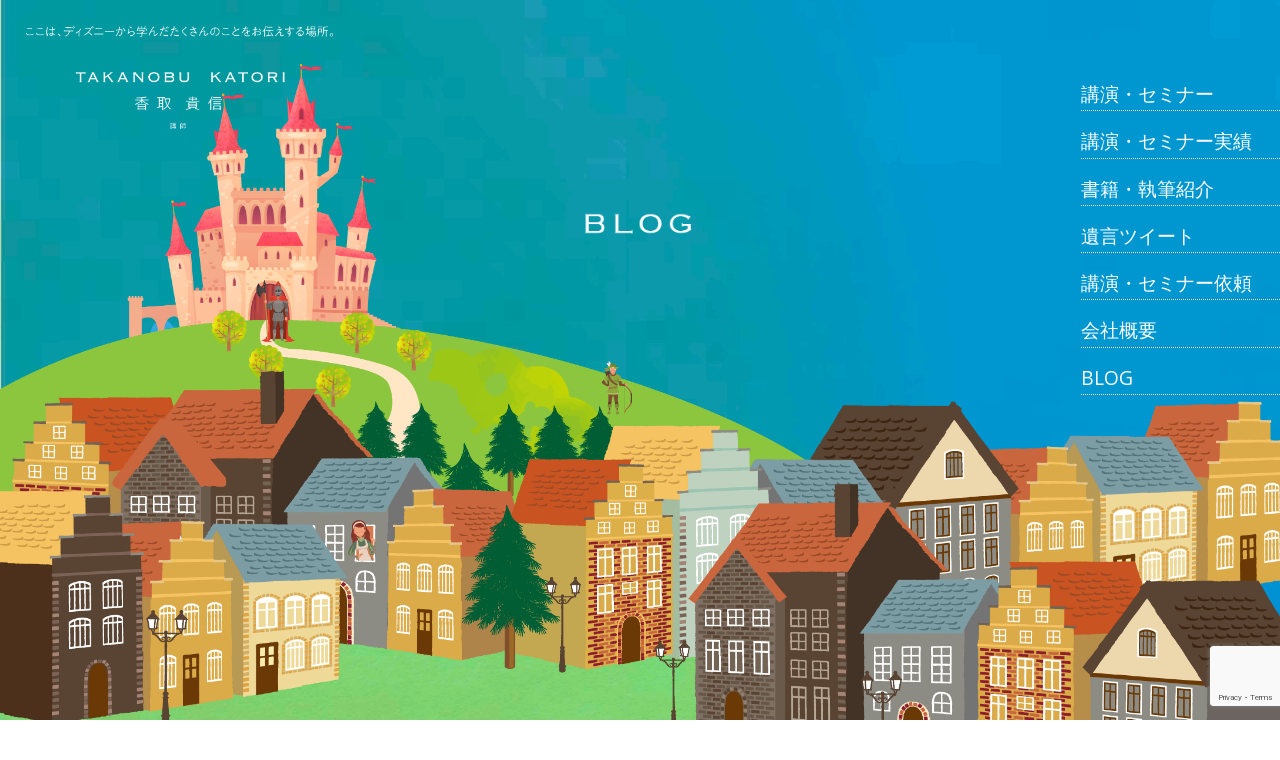

--- FILE ---
content_type: text/html; charset=UTF-8
request_url: https://www.e-storybank.com/2020/06/27/2020%E5%B9%B46%E6%9C%8826%E6%97%A5-%E3%80%8C%E6%81%A9%E9%80%81%E3%82%8A%E3%81%8A%E4%BA%92%E3%81%84%E6%A7%98%E3%81%AE%E8%A1%97%E3%81%B5%E3%81%8F%E3%81%97%E3%81%BE%E3%80%8D/
body_size: 17550
content:
<!DOCTYPE html>
<!--[if IE 7]>
<html class="ie ie7" dir="ltr" lang="ja" prefix="og: https://ogp.me/ns#">
<![endif]-->
<!--[if IE 8]>
<html class="ie ie8" dir="ltr" lang="ja" prefix="og: https://ogp.me/ns#">
<![endif]-->
<!--[if !(IE 7) & !(IE 8)]><!-->
<html dir="ltr" lang="ja" prefix="og: https://ogp.me/ns#">
<!--<![endif]-->
<head>
<meta charset="UTF-8" />
<meta name="viewport" content="width=device-width" />

<link rel="profile" href="http://gmpg.org/xfn/11" />
<link rel="pingback" href="https://www.e-storybank.com/xmlrpc.php" />
<!--[if lt IE 9]>
<script src="https://www.e-storybank.com/wp-content/themes/katori/js/html5.js" type="text/javascript"></script>
<![endif]-->

		<!-- All in One SEO 4.9.2 - aioseo.com -->
		<title>2020年6月26日 「恩送りお互い様の街ふくしま」 | 有限会社 香取感動マネジメント</title>
	<meta name="description" content="今日は久しぶりのチーム福島でのチームコンサルティングでしたぁ～(^^♪今回のテーマは「ビジョンから見た現在」でした。 福島ひまわり里親プロジェクトを行うことで、未来の何を残し、どう言う未来になっていたいのかを考えることで、今ココから何をするべきなのかと言うことを考えてみました。" />
	<meta name="robots" content="max-image-preview:large" />
	<meta name="author" content="adica_katori"/>
	<link rel="canonical" href="https://www.e-storybank.com/2020/06/27/2020%e5%b9%b46%e6%9c%8826%e6%97%a5-%e3%80%8c%e6%81%a9%e9%80%81%e3%82%8a%e3%81%8a%e4%ba%92%e3%81%84%e6%a7%98%e3%81%ae%e8%a1%97%e3%81%b5%e3%81%8f%e3%81%97%e3%81%be%e3%80%8d/" />
	<meta name="generator" content="All in One SEO (AIOSEO) 4.9.2" />
		<meta property="og:locale" content="ja_JP" />
		<meta property="og:site_name" content="有限会社 香取感動マネジメント" />
		<meta property="og:type" content="article" />
		<meta property="og:title" content="2020年6月26日 「恩送りお互い様の街ふくしま」 | 有限会社 香取感動マネジメント" />
		<meta property="og:description" content="今日は久しぶりのチーム福島でのチームコンサルティングでしたぁ～(^^♪今回のテーマは「ビジョンから見た現在」でした。 福島ひまわり里親プロジェクトを行うことで、未来の何を残し、どう言う未来になっていたいのかを考えることで、今ココから何をするべきなのかと言うことを考えてみました。" />
		<meta property="og:url" content="https://www.e-storybank.com/2020/06/27/2020%e5%b9%b46%e6%9c%8826%e6%97%a5-%e3%80%8c%e6%81%a9%e9%80%81%e3%82%8a%e3%81%8a%e4%ba%92%e3%81%84%e6%a7%98%e3%81%ae%e8%a1%97%e3%81%b5%e3%81%8f%e3%81%97%e3%81%be%e3%80%8d/" />
		<meta property="og:image" content="https://www.e-storybank.com/wp-content/uploads/2020/06/106247578_2754417577996346_7778012916831558775_n.jpg" />
		<meta property="og:image:secure_url" content="https://www.e-storybank.com/wp-content/uploads/2020/06/106247578_2754417577996346_7778012916831558775_n.jpg" />
		<meta property="og:image:width" content="540" />
		<meta property="og:image:height" content="960" />
		<meta property="article:published_time" content="2020-06-27T14:46:01+00:00" />
		<meta property="article:modified_time" content="2020-08-28T01:12:43+00:00" />
		<meta name="twitter:card" content="summary" />
		<meta name="twitter:title" content="2020年6月26日 「恩送りお互い様の街ふくしま」 | 有限会社 香取感動マネジメント" />
		<meta name="twitter:description" content="今日は久しぶりのチーム福島でのチームコンサルティングでしたぁ～(^^♪今回のテーマは「ビジョンから見た現在」でした。 福島ひまわり里親プロジェクトを行うことで、未来の何を残し、どう言う未来になっていたいのかを考えることで、今ココから何をするべきなのかと言うことを考えてみました。" />
		<meta name="twitter:image" content="https://www.e-storybank.com/wp-content/uploads/2020/06/106247578_2754417577996346_7778012916831558775_n.jpg" />
		<script type="application/ld+json" class="aioseo-schema">
			{"@context":"https:\/\/schema.org","@graph":[{"@type":"Article","@id":"https:\/\/www.e-storybank.com\/2020\/06\/27\/2020%e5%b9%b46%e6%9c%8826%e6%97%a5-%e3%80%8c%e6%81%a9%e9%80%81%e3%82%8a%e3%81%8a%e4%ba%92%e3%81%84%e6%a7%98%e3%81%ae%e8%a1%97%e3%81%b5%e3%81%8f%e3%81%97%e3%81%be%e3%80%8d\/#article","name":"2020\u5e746\u670826\u65e5 \u300c\u6069\u9001\u308a\u304a\u4e92\u3044\u69d8\u306e\u8857\u3075\u304f\u3057\u307e\u300d | \u6709\u9650\u4f1a\u793e \u9999\u53d6\u611f\u52d5\u30de\u30cd\u30b8\u30e1\u30f3\u30c8","headline":"2020\u5e746\u670826\u65e5 \u300c\u6069\u9001\u308a\u304a\u4e92\u3044\u69d8\u306e\u8857\u3075\u304f\u3057\u307e\u300d","author":{"@id":"https:\/\/www.e-storybank.com\/author\/adica_katori\/#author"},"publisher":{"@id":"https:\/\/www.e-storybank.com\/#organization"},"image":{"@type":"ImageObject","url":"https:\/\/www.e-storybank.com\/wp-content\/uploads\/2020\/06\/106247578_2754417577996346_7778012916831558775_n.jpg","@id":"https:\/\/www.e-storybank.com\/2020\/06\/27\/2020%e5%b9%b46%e6%9c%8826%e6%97%a5-%e3%80%8c%e6%81%a9%e9%80%81%e3%82%8a%e3%81%8a%e4%ba%92%e3%81%84%e6%a7%98%e3%81%ae%e8%a1%97%e3%81%b5%e3%81%8f%e3%81%97%e3%81%be%e3%80%8d\/#articleImage","width":540,"height":960},"datePublished":"2020-06-27T23:46:01+09:00","dateModified":"2020-08-28T10:12:43+09:00","inLanguage":"ja","mainEntityOfPage":{"@id":"https:\/\/www.e-storybank.com\/2020\/06\/27\/2020%e5%b9%b46%e6%9c%8826%e6%97%a5-%e3%80%8c%e6%81%a9%e9%80%81%e3%82%8a%e3%81%8a%e4%ba%92%e3%81%84%e6%a7%98%e3%81%ae%e8%a1%97%e3%81%b5%e3%81%8f%e3%81%97%e3%81%be%e3%80%8d\/#webpage"},"isPartOf":{"@id":"https:\/\/www.e-storybank.com\/2020\/06\/27\/2020%e5%b9%b46%e6%9c%8826%e6%97%a5-%e3%80%8c%e6%81%a9%e9%80%81%e3%82%8a%e3%81%8a%e4%ba%92%e3%81%84%e6%a7%98%e3%81%ae%e8%a1%97%e3%81%b5%e3%81%8f%e3%81%97%e3%81%be%e3%80%8d\/#webpage"},"articleSection":"\u30d6\u30ed\u30b0, BLT\u30ab\u30d5\u30a7, \u30b3\u30f3\u30b5\u30eb, \u798f\u5cf6, \u798f\u5cf6\u3072\u307e\u308f\u308a\u91cc\u89aa\u30d7\u30ed\u30b8\u30a7\u30af\u30c8"},{"@type":"BreadcrumbList","@id":"https:\/\/www.e-storybank.com\/2020\/06\/27\/2020%e5%b9%b46%e6%9c%8826%e6%97%a5-%e3%80%8c%e6%81%a9%e9%80%81%e3%82%8a%e3%81%8a%e4%ba%92%e3%81%84%e6%a7%98%e3%81%ae%e8%a1%97%e3%81%b5%e3%81%8f%e3%81%97%e3%81%be%e3%80%8d\/#breadcrumblist","itemListElement":[{"@type":"ListItem","@id":"https:\/\/www.e-storybank.com#listItem","position":1,"name":"\u30db\u30fc\u30e0","item":"https:\/\/www.e-storybank.com","nextItem":{"@type":"ListItem","@id":"https:\/\/www.e-storybank.com\/category\/%e3%83%96%e3%83%ad%e3%82%b0\/#listItem","name":"\u30d6\u30ed\u30b0"}},{"@type":"ListItem","@id":"https:\/\/www.e-storybank.com\/category\/%e3%83%96%e3%83%ad%e3%82%b0\/#listItem","position":2,"name":"\u30d6\u30ed\u30b0","item":"https:\/\/www.e-storybank.com\/category\/%e3%83%96%e3%83%ad%e3%82%b0\/","nextItem":{"@type":"ListItem","@id":"https:\/\/www.e-storybank.com\/2020\/06\/27\/2020%e5%b9%b46%e6%9c%8826%e6%97%a5-%e3%80%8c%e6%81%a9%e9%80%81%e3%82%8a%e3%81%8a%e4%ba%92%e3%81%84%e6%a7%98%e3%81%ae%e8%a1%97%e3%81%b5%e3%81%8f%e3%81%97%e3%81%be%e3%80%8d\/#listItem","name":"2020\u5e746\u670826\u65e5 \u300c\u6069\u9001\u308a\u304a\u4e92\u3044\u69d8\u306e\u8857\u3075\u304f\u3057\u307e\u300d"},"previousItem":{"@type":"ListItem","@id":"https:\/\/www.e-storybank.com#listItem","name":"\u30db\u30fc\u30e0"}},{"@type":"ListItem","@id":"https:\/\/www.e-storybank.com\/2020\/06\/27\/2020%e5%b9%b46%e6%9c%8826%e6%97%a5-%e3%80%8c%e6%81%a9%e9%80%81%e3%82%8a%e3%81%8a%e4%ba%92%e3%81%84%e6%a7%98%e3%81%ae%e8%a1%97%e3%81%b5%e3%81%8f%e3%81%97%e3%81%be%e3%80%8d\/#listItem","position":3,"name":"2020\u5e746\u670826\u65e5 \u300c\u6069\u9001\u308a\u304a\u4e92\u3044\u69d8\u306e\u8857\u3075\u304f\u3057\u307e\u300d","previousItem":{"@type":"ListItem","@id":"https:\/\/www.e-storybank.com\/category\/%e3%83%96%e3%83%ad%e3%82%b0\/#listItem","name":"\u30d6\u30ed\u30b0"}}]},{"@type":"Organization","@id":"https:\/\/www.e-storybank.com\/#organization","name":"\u6709\u9650\u4f1a\u793e \u9999\u53d6\u611f\u52d5\u30de\u30cd\u30b8\u30e1\u30f3\u30c8","url":"https:\/\/www.e-storybank.com\/"},{"@type":"Person","@id":"https:\/\/www.e-storybank.com\/author\/adica_katori\/#author","url":"https:\/\/www.e-storybank.com\/author\/adica_katori\/","name":"adica_katori","image":{"@type":"ImageObject","@id":"https:\/\/www.e-storybank.com\/2020\/06\/27\/2020%e5%b9%b46%e6%9c%8826%e6%97%a5-%e3%80%8c%e6%81%a9%e9%80%81%e3%82%8a%e3%81%8a%e4%ba%92%e3%81%84%e6%a7%98%e3%81%ae%e8%a1%97%e3%81%b5%e3%81%8f%e3%81%97%e3%81%be%e3%80%8d\/#authorImage","url":"https:\/\/secure.gravatar.com\/avatar\/a0778dd29475607e4808749e0a66e167?s=96&d=mm&r=g","width":96,"height":96,"caption":"adica_katori"}},{"@type":"WebPage","@id":"https:\/\/www.e-storybank.com\/2020\/06\/27\/2020%e5%b9%b46%e6%9c%8826%e6%97%a5-%e3%80%8c%e6%81%a9%e9%80%81%e3%82%8a%e3%81%8a%e4%ba%92%e3%81%84%e6%a7%98%e3%81%ae%e8%a1%97%e3%81%b5%e3%81%8f%e3%81%97%e3%81%be%e3%80%8d\/#webpage","url":"https:\/\/www.e-storybank.com\/2020\/06\/27\/2020%e5%b9%b46%e6%9c%8826%e6%97%a5-%e3%80%8c%e6%81%a9%e9%80%81%e3%82%8a%e3%81%8a%e4%ba%92%e3%81%84%e6%a7%98%e3%81%ae%e8%a1%97%e3%81%b5%e3%81%8f%e3%81%97%e3%81%be%e3%80%8d\/","name":"2020\u5e746\u670826\u65e5 \u300c\u6069\u9001\u308a\u304a\u4e92\u3044\u69d8\u306e\u8857\u3075\u304f\u3057\u307e\u300d | \u6709\u9650\u4f1a\u793e \u9999\u53d6\u611f\u52d5\u30de\u30cd\u30b8\u30e1\u30f3\u30c8","description":"\u4eca\u65e5\u306f\u4e45\u3057\u3076\u308a\u306e\u30c1\u30fc\u30e0\u798f\u5cf6\u3067\u306e\u30c1\u30fc\u30e0\u30b3\u30f3\u30b5\u30eb\u30c6\u30a3\u30f3\u30b0\u3067\u3057\u305f\u3041\uff5e(^^\u266a\u4eca\u56de\u306e\u30c6\u30fc\u30de\u306f\u300c\u30d3\u30b8\u30e7\u30f3\u304b\u3089\u898b\u305f\u73fe\u5728\u300d\u3067\u3057\u305f\u3002 \u798f\u5cf6\u3072\u307e\u308f\u308a\u91cc\u89aa\u30d7\u30ed\u30b8\u30a7\u30af\u30c8\u3092\u884c\u3046\u3053\u3068\u3067\u3001\u672a\u6765\u306e\u4f55\u3092\u6b8b\u3057\u3001\u3069\u3046\u8a00\u3046\u672a\u6765\u306b\u306a\u3063\u3066\u3044\u305f\u3044\u306e\u304b\u3092\u8003\u3048\u308b\u3053\u3068\u3067\u3001\u4eca\u30b3\u30b3\u304b\u3089\u4f55\u3092\u3059\u308b\u3079\u304d\u306a\u306e\u304b\u3068\u8a00\u3046\u3053\u3068\u3092\u8003\u3048\u3066\u307f\u307e\u3057\u305f\u3002","inLanguage":"ja","isPartOf":{"@id":"https:\/\/www.e-storybank.com\/#website"},"breadcrumb":{"@id":"https:\/\/www.e-storybank.com\/2020\/06\/27\/2020%e5%b9%b46%e6%9c%8826%e6%97%a5-%e3%80%8c%e6%81%a9%e9%80%81%e3%82%8a%e3%81%8a%e4%ba%92%e3%81%84%e6%a7%98%e3%81%ae%e8%a1%97%e3%81%b5%e3%81%8f%e3%81%97%e3%81%be%e3%80%8d\/#breadcrumblist"},"author":{"@id":"https:\/\/www.e-storybank.com\/author\/adica_katori\/#author"},"creator":{"@id":"https:\/\/www.e-storybank.com\/author\/adica_katori\/#author"},"datePublished":"2020-06-27T23:46:01+09:00","dateModified":"2020-08-28T10:12:43+09:00"},{"@type":"WebSite","@id":"https:\/\/www.e-storybank.com\/#website","url":"https:\/\/www.e-storybank.com\/","name":"\u6709\u9650\u4f1a\u793e \u9999\u53d6\u611f\u52d5\u30de\u30cd\u30b8\u30e1\u30f3\u30c8","inLanguage":"ja","publisher":{"@id":"https:\/\/www.e-storybank.com\/#organization"}}]}
		</script>
		<!-- All in One SEO -->

<link rel='dns-prefetch' href='//ajax.googleapis.com' />
<link rel='dns-prefetch' href='//www.google.com' />
<link rel='dns-prefetch' href='//fonts.googleapis.com' />
<link rel='dns-prefetch' href='//s.w.org' />
<link rel='dns-prefetch' href='//widgets.wp.com' />
<link rel='dns-prefetch' href='//s0.wp.com' />
<link rel='dns-prefetch' href='//0.gravatar.com' />
<link rel='dns-prefetch' href='//1.gravatar.com' />
<link rel='dns-prefetch' href='//2.gravatar.com' />
<link rel='dns-prefetch' href='//c0.wp.com' />
<link href='https://fonts.gstatic.com' crossorigin rel='preconnect' />
<link rel="alternate" type="application/rss+xml" title="有限会社 香取感動マネジメント &raquo; フィード" href="https://www.e-storybank.com/feed/" />
<script type="text/javascript">
window._wpemojiSettings = {"baseUrl":"https:\/\/s.w.org\/images\/core\/emoji\/13.1.0\/72x72\/","ext":".png","svgUrl":"https:\/\/s.w.org\/images\/core\/emoji\/13.1.0\/svg\/","svgExt":".svg","source":{"concatemoji":"https:\/\/www.e-storybank.com\/wp-includes\/js\/wp-emoji-release.min.js?ver=5.9.12"}};
/*! This file is auto-generated */
!function(e,a,t){var n,r,o,i=a.createElement("canvas"),p=i.getContext&&i.getContext("2d");function s(e,t){var a=String.fromCharCode;p.clearRect(0,0,i.width,i.height),p.fillText(a.apply(this,e),0,0);e=i.toDataURL();return p.clearRect(0,0,i.width,i.height),p.fillText(a.apply(this,t),0,0),e===i.toDataURL()}function c(e){var t=a.createElement("script");t.src=e,t.defer=t.type="text/javascript",a.getElementsByTagName("head")[0].appendChild(t)}for(o=Array("flag","emoji"),t.supports={everything:!0,everythingExceptFlag:!0},r=0;r<o.length;r++)t.supports[o[r]]=function(e){if(!p||!p.fillText)return!1;switch(p.textBaseline="top",p.font="600 32px Arial",e){case"flag":return s([127987,65039,8205,9895,65039],[127987,65039,8203,9895,65039])?!1:!s([55356,56826,55356,56819],[55356,56826,8203,55356,56819])&&!s([55356,57332,56128,56423,56128,56418,56128,56421,56128,56430,56128,56423,56128,56447],[55356,57332,8203,56128,56423,8203,56128,56418,8203,56128,56421,8203,56128,56430,8203,56128,56423,8203,56128,56447]);case"emoji":return!s([10084,65039,8205,55357,56613],[10084,65039,8203,55357,56613])}return!1}(o[r]),t.supports.everything=t.supports.everything&&t.supports[o[r]],"flag"!==o[r]&&(t.supports.everythingExceptFlag=t.supports.everythingExceptFlag&&t.supports[o[r]]);t.supports.everythingExceptFlag=t.supports.everythingExceptFlag&&!t.supports.flag,t.DOMReady=!1,t.readyCallback=function(){t.DOMReady=!0},t.supports.everything||(n=function(){t.readyCallback()},a.addEventListener?(a.addEventListener("DOMContentLoaded",n,!1),e.addEventListener("load",n,!1)):(e.attachEvent("onload",n),a.attachEvent("onreadystatechange",function(){"complete"===a.readyState&&t.readyCallback()})),(n=t.source||{}).concatemoji?c(n.concatemoji):n.wpemoji&&n.twemoji&&(c(n.twemoji),c(n.wpemoji)))}(window,document,window._wpemojiSettings);
</script>
<style type="text/css">
img.wp-smiley,
img.emoji {
	display: inline !important;
	border: none !important;
	box-shadow: none !important;
	height: 1em !important;
	width: 1em !important;
	margin: 0 0.07em !important;
	vertical-align: -0.1em !important;
	background: none !important;
	padding: 0 !important;
}
</style>
	<link rel='stylesheet' id='wp-block-library-css'  href='https://c0.wp.com/c/5.9.12/wp-includes/css/dist/block-library/style.min.css' type='text/css' media='all' />
<style id='wp-block-library-inline-css' type='text/css'>
.has-text-align-justify{text-align:justify;}
</style>
<link rel='stylesheet' id='aioseo/css/src/vue/standalone/blocks/table-of-contents/global.scss-css'  href='https://www.e-storybank.com/wp-content/plugins/all-in-one-seo-pack/dist/Lite/assets/css/table-of-contents/global.e90f6d47.css?ver=4.9.2' type='text/css' media='all' />
<link rel='stylesheet' id='mediaelement-css'  href='https://c0.wp.com/c/5.9.12/wp-includes/js/mediaelement/mediaelementplayer-legacy.min.css' type='text/css' media='all' />
<link rel='stylesheet' id='wp-mediaelement-css'  href='https://c0.wp.com/c/5.9.12/wp-includes/js/mediaelement/wp-mediaelement.min.css' type='text/css' media='all' />
<style id='global-styles-inline-css' type='text/css'>
body{--wp--preset--color--black: #000000;--wp--preset--color--cyan-bluish-gray: #abb8c3;--wp--preset--color--white: #ffffff;--wp--preset--color--pale-pink: #f78da7;--wp--preset--color--vivid-red: #cf2e2e;--wp--preset--color--luminous-vivid-orange: #ff6900;--wp--preset--color--luminous-vivid-amber: #fcb900;--wp--preset--color--light-green-cyan: #7bdcb5;--wp--preset--color--vivid-green-cyan: #00d084;--wp--preset--color--pale-cyan-blue: #8ed1fc;--wp--preset--color--vivid-cyan-blue: #0693e3;--wp--preset--color--vivid-purple: #9b51e0;--wp--preset--gradient--vivid-cyan-blue-to-vivid-purple: linear-gradient(135deg,rgba(6,147,227,1) 0%,rgb(155,81,224) 100%);--wp--preset--gradient--light-green-cyan-to-vivid-green-cyan: linear-gradient(135deg,rgb(122,220,180) 0%,rgb(0,208,130) 100%);--wp--preset--gradient--luminous-vivid-amber-to-luminous-vivid-orange: linear-gradient(135deg,rgba(252,185,0,1) 0%,rgba(255,105,0,1) 100%);--wp--preset--gradient--luminous-vivid-orange-to-vivid-red: linear-gradient(135deg,rgba(255,105,0,1) 0%,rgb(207,46,46) 100%);--wp--preset--gradient--very-light-gray-to-cyan-bluish-gray: linear-gradient(135deg,rgb(238,238,238) 0%,rgb(169,184,195) 100%);--wp--preset--gradient--cool-to-warm-spectrum: linear-gradient(135deg,rgb(74,234,220) 0%,rgb(151,120,209) 20%,rgb(207,42,186) 40%,rgb(238,44,130) 60%,rgb(251,105,98) 80%,rgb(254,248,76) 100%);--wp--preset--gradient--blush-light-purple: linear-gradient(135deg,rgb(255,206,236) 0%,rgb(152,150,240) 100%);--wp--preset--gradient--blush-bordeaux: linear-gradient(135deg,rgb(254,205,165) 0%,rgb(254,45,45) 50%,rgb(107,0,62) 100%);--wp--preset--gradient--luminous-dusk: linear-gradient(135deg,rgb(255,203,112) 0%,rgb(199,81,192) 50%,rgb(65,88,208) 100%);--wp--preset--gradient--pale-ocean: linear-gradient(135deg,rgb(255,245,203) 0%,rgb(182,227,212) 50%,rgb(51,167,181) 100%);--wp--preset--gradient--electric-grass: linear-gradient(135deg,rgb(202,248,128) 0%,rgb(113,206,126) 100%);--wp--preset--gradient--midnight: linear-gradient(135deg,rgb(2,3,129) 0%,rgb(40,116,252) 100%);--wp--preset--duotone--dark-grayscale: url('#wp-duotone-dark-grayscale');--wp--preset--duotone--grayscale: url('#wp-duotone-grayscale');--wp--preset--duotone--purple-yellow: url('#wp-duotone-purple-yellow');--wp--preset--duotone--blue-red: url('#wp-duotone-blue-red');--wp--preset--duotone--midnight: url('#wp-duotone-midnight');--wp--preset--duotone--magenta-yellow: url('#wp-duotone-magenta-yellow');--wp--preset--duotone--purple-green: url('#wp-duotone-purple-green');--wp--preset--duotone--blue-orange: url('#wp-duotone-blue-orange');--wp--preset--font-size--small: 13px;--wp--preset--font-size--medium: 20px;--wp--preset--font-size--large: 36px;--wp--preset--font-size--x-large: 42px;}.has-black-color{color: var(--wp--preset--color--black) !important;}.has-cyan-bluish-gray-color{color: var(--wp--preset--color--cyan-bluish-gray) !important;}.has-white-color{color: var(--wp--preset--color--white) !important;}.has-pale-pink-color{color: var(--wp--preset--color--pale-pink) !important;}.has-vivid-red-color{color: var(--wp--preset--color--vivid-red) !important;}.has-luminous-vivid-orange-color{color: var(--wp--preset--color--luminous-vivid-orange) !important;}.has-luminous-vivid-amber-color{color: var(--wp--preset--color--luminous-vivid-amber) !important;}.has-light-green-cyan-color{color: var(--wp--preset--color--light-green-cyan) !important;}.has-vivid-green-cyan-color{color: var(--wp--preset--color--vivid-green-cyan) !important;}.has-pale-cyan-blue-color{color: var(--wp--preset--color--pale-cyan-blue) !important;}.has-vivid-cyan-blue-color{color: var(--wp--preset--color--vivid-cyan-blue) !important;}.has-vivid-purple-color{color: var(--wp--preset--color--vivid-purple) !important;}.has-black-background-color{background-color: var(--wp--preset--color--black) !important;}.has-cyan-bluish-gray-background-color{background-color: var(--wp--preset--color--cyan-bluish-gray) !important;}.has-white-background-color{background-color: var(--wp--preset--color--white) !important;}.has-pale-pink-background-color{background-color: var(--wp--preset--color--pale-pink) !important;}.has-vivid-red-background-color{background-color: var(--wp--preset--color--vivid-red) !important;}.has-luminous-vivid-orange-background-color{background-color: var(--wp--preset--color--luminous-vivid-orange) !important;}.has-luminous-vivid-amber-background-color{background-color: var(--wp--preset--color--luminous-vivid-amber) !important;}.has-light-green-cyan-background-color{background-color: var(--wp--preset--color--light-green-cyan) !important;}.has-vivid-green-cyan-background-color{background-color: var(--wp--preset--color--vivid-green-cyan) !important;}.has-pale-cyan-blue-background-color{background-color: var(--wp--preset--color--pale-cyan-blue) !important;}.has-vivid-cyan-blue-background-color{background-color: var(--wp--preset--color--vivid-cyan-blue) !important;}.has-vivid-purple-background-color{background-color: var(--wp--preset--color--vivid-purple) !important;}.has-black-border-color{border-color: var(--wp--preset--color--black) !important;}.has-cyan-bluish-gray-border-color{border-color: var(--wp--preset--color--cyan-bluish-gray) !important;}.has-white-border-color{border-color: var(--wp--preset--color--white) !important;}.has-pale-pink-border-color{border-color: var(--wp--preset--color--pale-pink) !important;}.has-vivid-red-border-color{border-color: var(--wp--preset--color--vivid-red) !important;}.has-luminous-vivid-orange-border-color{border-color: var(--wp--preset--color--luminous-vivid-orange) !important;}.has-luminous-vivid-amber-border-color{border-color: var(--wp--preset--color--luminous-vivid-amber) !important;}.has-light-green-cyan-border-color{border-color: var(--wp--preset--color--light-green-cyan) !important;}.has-vivid-green-cyan-border-color{border-color: var(--wp--preset--color--vivid-green-cyan) !important;}.has-pale-cyan-blue-border-color{border-color: var(--wp--preset--color--pale-cyan-blue) !important;}.has-vivid-cyan-blue-border-color{border-color: var(--wp--preset--color--vivid-cyan-blue) !important;}.has-vivid-purple-border-color{border-color: var(--wp--preset--color--vivid-purple) !important;}.has-vivid-cyan-blue-to-vivid-purple-gradient-background{background: var(--wp--preset--gradient--vivid-cyan-blue-to-vivid-purple) !important;}.has-light-green-cyan-to-vivid-green-cyan-gradient-background{background: var(--wp--preset--gradient--light-green-cyan-to-vivid-green-cyan) !important;}.has-luminous-vivid-amber-to-luminous-vivid-orange-gradient-background{background: var(--wp--preset--gradient--luminous-vivid-amber-to-luminous-vivid-orange) !important;}.has-luminous-vivid-orange-to-vivid-red-gradient-background{background: var(--wp--preset--gradient--luminous-vivid-orange-to-vivid-red) !important;}.has-very-light-gray-to-cyan-bluish-gray-gradient-background{background: var(--wp--preset--gradient--very-light-gray-to-cyan-bluish-gray) !important;}.has-cool-to-warm-spectrum-gradient-background{background: var(--wp--preset--gradient--cool-to-warm-spectrum) !important;}.has-blush-light-purple-gradient-background{background: var(--wp--preset--gradient--blush-light-purple) !important;}.has-blush-bordeaux-gradient-background{background: var(--wp--preset--gradient--blush-bordeaux) !important;}.has-luminous-dusk-gradient-background{background: var(--wp--preset--gradient--luminous-dusk) !important;}.has-pale-ocean-gradient-background{background: var(--wp--preset--gradient--pale-ocean) !important;}.has-electric-grass-gradient-background{background: var(--wp--preset--gradient--electric-grass) !important;}.has-midnight-gradient-background{background: var(--wp--preset--gradient--midnight) !important;}.has-small-font-size{font-size: var(--wp--preset--font-size--small) !important;}.has-medium-font-size{font-size: var(--wp--preset--font-size--medium) !important;}.has-large-font-size{font-size: var(--wp--preset--font-size--large) !important;}.has-x-large-font-size{font-size: var(--wp--preset--font-size--x-large) !important;}
</style>
<link rel='stylesheet' id='contact-form-7-css'  href='https://www.e-storybank.com/wp-content/plugins/contact-form-7/includes/css/styles.css?ver=5.6.4' type='text/css' media='all' />
<link rel='stylesheet' id='contact-form-7-confirm-css'  href='https://www.e-storybank.com/wp-content/plugins/contact-form-7-add-confirm/includes/css/styles.css?ver=5.1' type='text/css' media='all' />
<link rel='stylesheet' id='whats-new-style-css'  href='https://www.e-storybank.com/wp-content/plugins/whats-new-genarator/whats-new.css?ver=2.0.2' type='text/css' media='all' />
<link rel='stylesheet' id='jquery-ui-dialog-min-css-css'  href='https://c0.wp.com/c/5.9.12/wp-includes/css/jquery-ui-dialog.min.css' type='text/css' media='all' />
<link rel='stylesheet' id='jquery-ui-css-css'  href='//ajax.googleapis.com/ajax/libs/jqueryui/1.13.1/themes/smoothness/jquery-ui.css?ver=5.9.12' type='text/css' media='all' />
<link rel='stylesheet' id='twentytwelve-fonts-css'  href='https://fonts.googleapis.com/css?family=Open+Sans:400italic,700italic,400,700&#038;subset=latin,latin-ext' type='text/css' media='all' />
<link rel='stylesheet' id='twentytwelve-style-css'  href='https://www.e-storybank.com/wp-content/themes/katori/style.css?ver=1622205893' type='text/css' media='all' />
<!--[if lt IE 9]>
<link rel='stylesheet' id='twentytwelve-ie-css'  href='https://www.e-storybank.com/wp-content/themes/katori/css/ie.css?ver=20121010' type='text/css' media='all' />
<![endif]-->
<link rel='stylesheet' id='social-logos-css'  href='https://c0.wp.com/p/jetpack/11.4.2/_inc/social-logos/social-logos.min.css' type='text/css' media='all' />
<link rel='stylesheet' id='jetpack_css-css'  href='https://c0.wp.com/p/jetpack/11.4.2/css/jetpack.css' type='text/css' media='all' />
<script type='text/javascript' src='https://c0.wp.com/c/5.9.12/wp-includes/js/jquery/jquery.min.js' id='jquery-core-js'></script>
<script type='text/javascript' src='https://c0.wp.com/c/5.9.12/wp-includes/js/jquery/jquery-migrate.min.js' id='jquery-migrate-js'></script>
<script type='text/javascript' src='//ajax.googleapis.com/ajax/libs/jqueryui/1/i18n/jquery.ui.datepicker-ja.min.js?ver=5.9.12' id='jquery-ui-js-ja-js'></script>
<link rel="https://api.w.org/" href="https://www.e-storybank.com/wp-json/" /><link rel="alternate" type="application/json" href="https://www.e-storybank.com/wp-json/wp/v2/posts/832" /><link rel="EditURI" type="application/rsd+xml" title="RSD" href="https://www.e-storybank.com/xmlrpc.php?rsd" />
<link rel="wlwmanifest" type="application/wlwmanifest+xml" href="https://www.e-storybank.com/wp-includes/wlwmanifest.xml" /> 
<meta name="generator" content="WordPress 5.9.12" />
<link rel='shortlink' href='https://www.e-storybank.com/?p=832' />
<link rel="alternate" type="application/json+oembed" href="https://www.e-storybank.com/wp-json/oembed/1.0/embed?url=https%3A%2F%2Fwww.e-storybank.com%2F2020%2F06%2F27%2F2020%25e5%25b9%25b46%25e6%259c%258826%25e6%2597%25a5-%25e3%2580%258c%25e6%2581%25a9%25e9%2580%2581%25e3%2582%258a%25e3%2581%258a%25e4%25ba%2592%25e3%2581%2584%25e6%25a7%2598%25e3%2581%25ae%25e8%25a1%2597%25e3%2581%25b5%25e3%2581%258f%25e3%2581%2597%25e3%2581%25be%25e3%2580%258d%2F" />
<link rel="alternate" type="text/xml+oembed" href="https://www.e-storybank.com/wp-json/oembed/1.0/embed?url=https%3A%2F%2Fwww.e-storybank.com%2F2020%2F06%2F27%2F2020%25e5%25b9%25b46%25e6%259c%258826%25e6%2597%25a5-%25e3%2580%258c%25e6%2581%25a9%25e9%2580%2581%25e3%2582%258a%25e3%2581%258a%25e4%25ba%2592%25e3%2581%2584%25e6%25a7%2598%25e3%2581%25ae%25e8%25a1%2597%25e3%2581%25b5%25e3%2581%258f%25e3%2581%2597%25e3%2581%25be%25e3%2580%258d%2F&#038;format=xml" />
<style>img#wpstats{display:none}</style>
	<link rel="icon" href="https://www.e-storybank.com/wp-content/uploads/2020/01/cropped-2294adfd7f0de8424650bcde5b235633-32x32.png" sizes="32x32" />
<link rel="icon" href="https://www.e-storybank.com/wp-content/uploads/2020/01/cropped-2294adfd7f0de8424650bcde5b235633-192x192.png" sizes="192x192" />
<link rel="apple-touch-icon" href="https://www.e-storybank.com/wp-content/uploads/2020/01/cropped-2294adfd7f0de8424650bcde5b235633-180x180.png" />
<meta name="msapplication-TileImage" content="https://www.e-storybank.com/wp-content/uploads/2020/01/cropped-2294adfd7f0de8424650bcde5b235633-270x270.png" />
</head>

<body class="post-template-default single single-post postid-832 single-format-standard custom-font-enabled">
<div id="page" class="hfeed site">
	<header id="masthead" class="site-header" role="banner" style="display: none;">
		<hgroup>
			<h1 class="site-title"><a href="https://www.e-storybank.com/" title="有限会社 香取感動マネジメント" rel="home">有限会社 香取感動マネジメント</a></h1>
			<h2 class="site-description"></h2>
		</hgroup>

		<nav id="site-navigation" class="main-navigation" role="navigation">
<!-- 			<button class="menu-toggle">Menu</button> -->
			<a class="assistive-text" href="#content" title="Skip to content">Skip to content</a>
<!-- 			<div id="menu_button"><span id="panel-btn-icon" class=""></span></div> -->
							</nav><!-- #site-navigation -->
<script>
jQuery(function($){
	$(document).ready(function(){
		$('#menu_caption, #menu_button, #menuoverlaygray, #menunews').on('click',function(){
			var elm = $('.header-menu ');
			var className = "open";
			$("#panel-btn-icon").toggleClass("close");
			if (elm.hasClass(className)) {
				$('div#menuoverlaygray').fadeOut();
				elm.fadeOut();
				elm.removeClass(className);
			} else {
				$('div#menuoverlaygray').fadeIn();
				elm.fadeIn();
				elm.addClass(className);
			}
		});
		
		$('#site-menu li a div').on('click',function(){
// 			var elm = $('ul#site-menu');
			var elm = $('.header-menu ');
			var className = "open";
			$("#panel-btn-icon").toggleClass("close");
			if (elm.hasClass(className)) {
				$('div#menuoverlaygray').fadeOut();
				elm.fadeOut();
				elm.removeClass(className);
			} else {
				$('div#menuoverlaygray').fadeIn();
				elm.fadeIn();
				elm.addClass(className);
			}
		});
	});
});
</script>

			</header><!-- #masthead -->

	<div id="main" class="wrapper">

	<div class="blogpageheader">
	
		<div class="menutown">
		
			<div class="castle" style="background-image: url(https://www.e-storybank.com/wp-content/themes/katori/images/toppage/castle.png);"></div>
			<div class="man" style="background-image: url(https://www.e-storybank.com/wp-content/themes/katori/images/toppage/man1.png);"></div>
			<div class="cityscape" style="background-image: url(https://www.e-storybank.com/wp-content/themes/katori/images/toppage/cityscape.png);"></div>
		
		    <h1 class="pagetitle blogtitle">
		      <img src="https://www.e-storybank.com/wp-content/themes/katori/images/toppage/blog.png">BLOG
		    </h1>

		<nav id="site-navigation" class="main-navigation" role="navigation">
 <div id="menu_button"><span id="panel-btn-icon" class=""></span></div>
</nav>
<div class="header-menu">
 <ul class="sitemenukatori">
  <li class="sp spmenutop"><a class="spmenusitelogo" href="https://www.e-storybank.com/"><img src="https://www.e-storybank.com/wp-content/themes/katori/images/toppage/KIMINOBUKATORI_sub.png"></a></li>
  <li><a href="https://www.e-storybank.com/seminar">講演・セミナー</a></li>
  <li><a href="https://www.e-storybank.com/performance">講演・セミナー実績</a></li>
  <li><a href="https://www.e-storybank.com/bookwritingintroduction">書籍・執筆紹介</a></li>
  <li><a href="https://www.e-storybank.com/willstweet">遺言ツイート</a></li>
  <li><a href="https://www.e-storybank.com/requestseminars">講演・セミナー依頼</a></li>
  <li><a href="https://www.e-storybank.com/company">会社概要</a></li>
  <li><a href="https://www.e-storybank.com/blog">BLOG</a></li>
 </ul>
</div>
		<a class="sitelogo bloglogo" href="https://www.e-storybank.com/"><img src="https://www.e-storybank.com/wp-content/themes/katori/images/toppage/title.png"></a>
	
		<!-- .menutown --></div>
	<!-- .blogpageheader --></div>

	<div id="primary" class="site-content">
		<div id="content" role="main" data-tag="single">

			
				
	<article id="post-832" class="post-832 post type-post status-publish format-standard hentry category-3 tag-blt tag-33 tag-32 tag-34">
				<header class="entry-header">
			
						<h1 class="entry-title">2020年6月26日 「恩送りお互い様の街ふくしま」</h1>
								</header><!-- .entry-header -->

				<div class="entry-content">
			<p>今日は久しぶりのチーム福島でのチームコンサルティングでしたぁ～(^^♪</p>
<p>今回のテーマは「ビジョンから見た現在」でした。</p>
<div class="text_exposed_show">
<p>福島ひまわり里親プロジェクトを行うことで、未来の何を残し、どう言う未来になっていたいのかを考えることで、今ココから何をするべきなのかと言うことを考えてみました。</p>
<p>そして参加と参画の違い。参加するのではなく参画しているのだと言う意識を持ち行動するとはどういう事なのかを考えてみました。</p>
<p>震災から間もなく10年。ココからこのプロジェクトの描きたい未来の下書きを持ち、その下書きにみんなが一緒に色を塗りたいと思うようなビジョンを描いて行こうと言う事で、先ずはここまで継続してきた事がどれほど素晴らしいことなのかを確認しました。</p>
<p>ちなみに、僕の考えるプロジェクトのビジョンは、これから書き上げる新しい本の中で紹介ますね(#^^#)</p>
<p>そして、ココからチーム福島の仲間であり、最幸に敬愛するハグちゃんこと、吉成さんのお店「ＢＬＴカフェ」で、あさ出版の星野さんと半田とお昼ご飯を頂きました～(^^♪<br />
<img class="alignnone size-full wp-image-838" src="https://www.e-storybank.com/wp-content/uploads/2020/06/106247578_2754417577996346_7778012916831558775_n.jpg" alt="" width="540" height="960" srcset="https://www.e-storybank.com/wp-content/uploads/2020/06/106247578_2754417577996346_7778012916831558775_n.jpg 540w, https://www.e-storybank.com/wp-content/uploads/2020/06/106247578_2754417577996346_7778012916831558775_n-169x300.jpg 169w" sizes="(max-width: 540px) 100vw, 540px" /><img loading="lazy" class="alignnone size-full wp-image-835" src="https://www.e-storybank.com/wp-content/uploads/2020/06/105566396_2754417471329690_2147999991931119635_n.jpg" alt="" width="540" height="960" srcset="https://www.e-storybank.com/wp-content/uploads/2020/06/105566396_2754417471329690_2147999991931119635_n.jpg 540w, https://www.e-storybank.com/wp-content/uploads/2020/06/105566396_2754417471329690_2147999991931119635_n-169x300.jpg 169w" sizes="(max-width: 540px) 100vw, 540px" /></p>
<p>常に進化を続けて新しいものにチャレンジしているハグちゃんですが、もう最幸なものを見つけてしまいました。</p>
<p>新型コロナウィルスは、人と人の関係を物理的に分断してしまうものですが、飲食店のハグちゃんは、自分が飲食店としてコロナだからこそ、人との繋がりをなんとかできると考えて思いついたのが、なんと“出世払い”チケットでした。</p>
<p><img loading="lazy" class="alignnone size-full wp-image-836" src="https://www.e-storybank.com/wp-content/uploads/2020/06/105970842_2754417234663047_2800199098247580087_n.jpg" alt="" width="540" height="960" srcset="https://www.e-storybank.com/wp-content/uploads/2020/06/105970842_2754417234663047_2800199098247580087_n.jpg 540w, https://www.e-storybank.com/wp-content/uploads/2020/06/105970842_2754417234663047_2800199098247580087_n-169x300.jpg 169w" sizes="(max-width: 540px) 100vw, 540px" /><br />
写真のようにレジの横には出世払いチケットとして、もう支払いの済んでいるハンバーガーや、ハンバーガーセット、などのパウチされたチケットと一緒に、見知らぬこれからチケット使うであろうお客さまに向けてのメッセージが一緒にボードに張られているんですね。<br />
<img loading="lazy" class="alignnone size-full wp-image-833" src="https://www.e-storybank.com/wp-content/uploads/2020/06/75587543_2754417404663030_286971437791288035_n.jpg" alt="" width="540" height="960" srcset="https://www.e-storybank.com/wp-content/uploads/2020/06/75587543_2754417404663030_286971437791288035_n.jpg 540w, https://www.e-storybank.com/wp-content/uploads/2020/06/75587543_2754417404663030_286971437791288035_n-169x300.jpg 169w" sizes="(max-width: 540px) 100vw, 540px" /></p>
<p>ようは、見知らぬ人が出世払いでいいよって事前に支払ってくれたチケットを、また見知らぬお客さまそれを使って、美味しいハンバーガーが食べられるって仕組みなんです。</p>
<p>もちろん、チケットを使わずに普通に食べてもいいんですが、僕は嬉しくて、そこにあった一番美味しそうなオーナーズバーガーのセットのチケットを使わせてもらいました。</p>
<p>そこには、メッセージが書かれてて、「チケットを使ってくれてありがとうございます。こんな時だからこそ、繋がりを大事にしたいですね」って書いてありました。</p>
<p>嬉しいですよね～。<br />
僕もすぐさま、出世払いチケットを買って張らせてもらいました。もちろん伊達直人ですが(笑)</p>
<p>恩返しではなく、恩送り。<br />
受けた恩を忘れずに、渡してくれた人へ返すこともいいんですが、僕はこの恩送りってことが大好きです。</p>
<p>例えば、当時上司や先輩から誘われて飲みに行った時、会計で財布を開いたことがなかったです。開こうもんなら、恥かかせるんかって本気で叱られたし、そんな時に先輩が言ってくれたのは、返すなら俺じゃなくて、今度はお前の後輩にしてやってくれ<span class="_5mfr"><span class="_6qdm">‼</span></span></p>
<p>しびれますよね～</p>
<p>お前に大事な可愛い後輩ができた時、その後輩に自分がされて嬉しかったことや楽しかったことを贈るんだと。恩返しではなくて恩送り。</p>
<p>これは9年前に震災でこの福島を訪れた時もそうでした。<br />
全国から頑張ろうって応援してもらったからこそ、それをその人に返すんではなく、先ずは僕らが元気になって今度は同じように困っている人へ僕らがしてもらったことを倍にして贈って行こう。</p>
<p>それが“福島ひまわり里親プロジェクト”の理念『フォー・ユーフォージャパン』なんです。</p>
<p>先日は強面の方がいらして、この出世払いチケットのこと知ったら帰り際、1万円札をテーブルに置き、アレに使ってくれって去って行ったそうです。ほんとしびれますね～。やっぱり粋な大人が居るんですよね～。</p>
<p>僕はこの出世払いチケットを全国の飲食店でできたらいいなぁなんて思います。そしてこの日本に恩送りの文化を広げていけたら、きっと一人じゃないって孤独な人が減るんじゃなかなぁなんて思っちゃいました。</p>
<p>明日は、ハグちゃんが考えたこれまたスゴイ仕掛けを紹介しますね(^^♪<br />
<img loading="lazy" class="alignnone size-full wp-image-834" src="https://www.e-storybank.com/wp-content/uploads/2020/06/105420454_2754417787996325_3028186679802635154_n.jpg" alt="" width="540" height="960" srcset="https://www.e-storybank.com/wp-content/uploads/2020/06/105420454_2754417787996325_3028186679802635154_n.jpg 540w, https://www.e-storybank.com/wp-content/uploads/2020/06/105420454_2754417787996325_3028186679802635154_n-169x300.jpg 169w" sizes="(max-width: 540px) 100vw, 540px" /> <img loading="lazy" class="alignnone size-full wp-image-837" src="https://www.e-storybank.com/wp-content/uploads/2020/06/106139577_2754417687996335_8501350501966833597_n.jpg" alt="" width="540" height="960" srcset="https://www.e-storybank.com/wp-content/uploads/2020/06/106139577_2754417687996335_8501350501966833597_n.jpg 540w, https://www.e-storybank.com/wp-content/uploads/2020/06/106139577_2754417687996335_8501350501966833597_n-169x300.jpg 169w" sizes="(max-width: 540px) 100vw, 540px" /></p>
<p>ちなみにこのＢＬＴカフェね、オーナのハグちゃんと5人の従業員がいるんですけど、店長を除いた4人は魂のチャレンジャーしょうがいを持っている子たちが、ハンバーガーを作ったりサービスしてくれたりするんですよ。みんな笑顔で働いてました～。ほんと最幸でしょ。</p>
<p>是非福島にきて、見知らぬ誰かの出世払いチケットで腹いっぱい食べて笑顔になってね～(^^♪</p>
</div>
<p>&#8212;&#8212;&#8212;&#8212;&#8212;&#8212;&#8212;&#8212;&#8212;&#8212;&#8212;&#8212;&#8212;&#8212;&#8211;<br />
香取貴信 YouTube チャンネル 登録よろしくお願いします！<br />
<a href="https://l.facebook.com/l.php?u=https%3A%2F%2Fwww.youtube.com%2Fchannel%2FUChW1Yqdy_fbQiWnxiopcsPg%3Ffbclid%3DIwAR3yNql81gaErM-5o12EfADYAsLLwqrXUVQIxxj5txBmO1mwshdnAgWsZeU&amp;h=AT2qS2slmRBcEfL_0fpKavUEnAk9SlaLsUKtq9wq8bsUi1bbu-X9cQBY9njFT3FmaLjZkftjNnwZYPN7UE4SYTrPsy8aBAcJzZkmGlQXqcZ7XSNWMGHV8e2FpJfvAt0htoVPbzPjGVpa676vUFjf24kQxyTvZYLpgFtwZgY" target="_blank" rel="noopener nofollow noreferrer" data-ft="{&quot;tn&quot;:&quot;-U&quot;}" data-lynx-mode="origin">https://www.youtube.com/channel/UChW1Yqdy_fbQiWnxiopcsPg</a><br />
※月〜金毎朝１０：３０〜 香取と加賀屋のOHA‼LIVE 明るく元気にアホにオタクに前向きに放送中！！ 見てね！！</p>
<p>過去のブログはこちら<br />
<a href="https://l.facebook.com/l.php?u=https%3A%2F%2Fwww.e-storybank.com%2Fblog%2F%3Ffbclid%3DIwAR2G_Ot2E9kdynSOJ3s3tTNrl7uTOlxAAkXcLchyfrbJlT78g_wE-5LAqZ8&amp;h=AT03fox22t-Peokrhm_h2Uzrt_AJXbAAlZDpGjlt6mGVgJRc4k8U4wRlr1KddNxOKeUZ-S42vNdiPV7EWuuXvUYc0n5tVeFPKdi_GSgp-PPzAHLlessF4auArgCG8zTiCFSsaSLhX2oD9SwxO5ztEafAdUZyI-8TpAme0Uk" target="_blank" rel="noopener nofollow noreferrer" data-ft="{&quot;tn&quot;:&quot;-U&quot;}" data-lynx-mode="origin">https://www.e-storybank.com/blog/</a></p>
<p>講演・セミナー・研修・執筆依頼よろしくお願いしま～す(^^♪<br />
<a href="https://www.e-storybank.com/?fbclid=IwAR3xjfg2mbSEzdhMCywh6gO7AklYbnZzeSOP1redc5nephBkkwd1af9Qeb0" target="_blank" rel="noopener nofollow noreferrer" data-ft="{&quot;tn&quot;:&quot;-U&quot;}" data-lynx-mode="origin" data-lynx-uri="https://l.facebook.com/l.php?u=https%3A%2F%2Fwww.e-storybank.com%2F%3Ffbclid%3DIwAR3xjfg2mbSEzdhMCywh6gO7AklYbnZzeSOP1redc5nephBkkwd1af9Qeb0&amp;h=AT0TQdoDbEKyWNXFbJZDl8eiQe40X7pDEip50hiKPZe_xtqMk5VS5mRLliOeMWPdQeE33Ll3E14FIcAK1X8sjC2YtoDSKOwKi3hBx4f8APSuvg5Y3xJS3z6wx6iWK6rbWkoK1LNli5u1Itzx2HbjZR5atel-aqjGjuw_dFY">https://www.e-storybank.com/</a><br />
&#8212;&#8212;&#8212;&#8212;&#8212;&#8212;&#8212;&#8212;&#8212;&#8212;&#8212;&#8212;&#8212;&#8212;&#8211;</p>
<div class="sharedaddy sd-sharing-enabled"><div class="robots-nocontent sd-block sd-social sd-social-icon sd-sharing"><h3 class="sd-title">シェア:</h3><div class="sd-content"><ul><li class="share-twitter"><a rel="nofollow noopener noreferrer" data-shared="sharing-twitter-832" class="share-twitter sd-button share-icon no-text" href="https://www.e-storybank.com/2020/06/27/2020%e5%b9%b46%e6%9c%8826%e6%97%a5-%e3%80%8c%e6%81%a9%e9%80%81%e3%82%8a%e3%81%8a%e4%ba%92%e3%81%84%e6%a7%98%e3%81%ae%e8%a1%97%e3%81%b5%e3%81%8f%e3%81%97%e3%81%be%e3%80%8d/?share=twitter" target="_blank" title="クリックして Twitter で共有" ><span></span><span class="sharing-screen-reader-text">クリックして Twitter で共有 (新しいウィンドウで開きます)</span></a></li><li class="share-facebook"><a rel="nofollow noopener noreferrer" data-shared="sharing-facebook-832" class="share-facebook sd-button share-icon no-text" href="https://www.e-storybank.com/2020/06/27/2020%e5%b9%b46%e6%9c%8826%e6%97%a5-%e3%80%8c%e6%81%a9%e9%80%81%e3%82%8a%e3%81%8a%e4%ba%92%e3%81%84%e6%a7%98%e3%81%ae%e8%a1%97%e3%81%b5%e3%81%8f%e3%81%97%e3%81%be%e3%80%8d/?share=facebook" target="_blank" title="Facebook で共有するにはクリックしてください" ><span></span><span class="sharing-screen-reader-text">Facebook で共有するにはクリックしてください (新しいウィンドウで開きます)</span></a></li><li class="share-end"></li></ul></div></div></div>					</div><!-- .entry-content -->
		
		<footer class="entry-meta">
			カテゴリー: <a href="https://www.e-storybank.com/category/%e3%83%96%e3%83%ad%e3%82%b0/" rel="category tag">ブログ</a> | タグ: <a href="https://www.e-storybank.com/category/%e3%83%96%e3%83%ad%e3%82%b0/" rel="category tag">ブログ</a> | 投稿日: <a href="https://www.e-storybank.com/2020/06/27/2020%e5%b9%b46%e6%9c%8826%e6%97%a5-%e3%80%8c%e6%81%a9%e9%80%81%e3%82%8a%e3%81%8a%e4%ba%92%e3%81%84%e6%a7%98%e3%81%ae%e8%a1%97%e3%81%b5%e3%81%8f%e3%81%97%e3%81%be%e3%80%8d/" title="11:46 PM" rel="bookmark"><time class="entry-date" datetime="2020-06-27T23:46:01+09:00">2020年6月27日</time></a>								</footer><!-- .entry-meta -->
	</article><!-- #post -->

				<nav class="nav-single">
					<h3 class="assistive-text">Post navigation</h3>
					<span class="nav-previous"><a href="https://www.e-storybank.com/2020/06/15/%e5%8c%97%e9%a2%a8%e5%a4%aa%e9%99%bdtv%ef%bc%88%e4%b8%ad%e6%9d%91%e6%88%90%e5%8d%9a%e2%9c%95%e6%b0%b4%e8%b0%b7%e5%a4%a7%e8%bc%94%ef%bc%89%e3%80%81%e9%a6%99%e5%8f%96%e8%b2%b4%e4%bf%a1-%e3%82%b3/" rel="prev"><span class="meta-nav">&larr;</span> 北風太陽TV（中村成博✕水谷大輔）、香取貴信 コラボ オンライン対談</a></span>
					<span class="nav-next"><a href="https://www.e-storybank.com/2020/07/08/%e9%a6%99%e5%8f%96%e8%b2%b4%e4%bf%a1%e3%81%a7%e3%81%99%e3%80%82%e7%94%9f%e3%81%be%e3%82%8c%e3%81%a6%e5%88%9d%e3%82%81%e3%81%a6zoom%e3%82%bb%e3%83%9f%e3%83%8a%e3%83%bc%e3%82%84%e3%82%8a%e3%81%be/" rel="next">香取貴信です。生まれて初めてzoomセミナーやります。 <span class="meta-nav">&rarr;</span></a></span>
				</nav><!-- .nav-single -->

				
			
		</div><!-- #content -->
	</div><!-- #primary -->
<style>
#page {
    background-color: #99C455;
}
.blogpageheader {
    background-image: url(https://www.e-storybank.com/wp-content/themes/katori/images/toppage/background.jpg);
    background-size: 100%;
    background-repeat: no-repeat;
    /* background-position-y: -10vw; */
    background-color: #99C455;
	margin-bottom: 2em;
}
</style>

			<div id="secondary" class="widget-area" role="complementary">
			
		<aside id="recent-posts-3" class="widget widget_recent_entries">
		<h3 class="widget-title">最近の投稿</h3>
		<ul>
											<li>
					<a href="https://www.e-storybank.com/2022/04/12/1000%e6%97%a5%e3%83%81%e3%83%a3%e3%83%ac%e3%83%b3%e3%82%b8%e3%81%ab%e3%81%a61%e5%b9%b4%e3%82%92%e8%bf%8e%e3%81%88%e3%82%8b%e3%81%93%e3%81%a8%e3%81%8c%e3%81%a7%e3%81%8d%e3%81%be%e3%81%97%e3%81%9f/">1000日チャレンジにて1年を迎えることができました</a>
											<span class="post-date">2022年4月12日</span>
									</li>
											<li>
					<a href="https://www.e-storybank.com/2022/04/01/april-dream-2022-4-1/">April Dream 2022.4.1</a>
											<span class="post-date">2022年4月1日</span>
									</li>
											<li>
					<a href="https://www.e-storybank.com/2022/03/11/%e6%9d%b1%e6%97%a5%e6%9c%ac%e5%a4%a7%e9%9c%87%e7%81%bd%e3%81%8b%e3%82%8911%e5%b9%b4%e3%80%82for-you-for-japan/">東日本大震災から11年。For you for JAPAN</a>
											<span class="post-date">2022年3月11日</span>
									</li>
											<li>
					<a href="https://www.e-storybank.com/2022/03/09/%e3%80%8c%e7%90%86%e6%83%b3%e3%81%ae%e8%87%aa%e5%88%86%e3%81%ab%e3%81%aa%e3%82%8b%e9%80%b2%e8%b7%af%e7%9b%b8%e8%ab%87%e3%80%8d%e7%95%aa%e7%b5%84%e3%81%ab%e5%87%ba%e6%bc%94%e3%81%95%e3%81%9b%e9%a0%82/">「理想の自分になる進路相談」番組に出演させて頂きました</a>
											<span class="post-date">2022年3月9日</span>
									</li>
											<li>
					<a href="https://www.e-storybank.com/2022/03/04/%f0%9f%93%bbfm%e3%81%82%e3%81%b0%e3%81%97%e3%82%8a%e6%a7%98%e3%81%ab%e5%87%ba%e6%bc%94%e3%81%95%e3%81%9b%e3%81%a6%e3%81%84%e3%81%9f%e3%81%a0%e3%81%8d%e3%81%be%e3%81%97%e3%81%9f/">📻FMあばしり様に出演させていただきました</a>
											<span class="post-date">2022年3月4日</span>
									</li>
					</ul>

		</aside><aside id="categories-4" class="widget widget_categories"><h3 class="widget-title">カテゴリ</h3>
			<ul>
					<li class="cat-item cat-item-65"><a href="https://www.e-storybank.com/category/%e3%82%b3%e3%83%a9%e3%83%9c/">コラボ</a> (1)
</li>
	<li class="cat-item cat-item-4"><a href="https://www.e-storybank.com/category/%e3%82%b9%e3%83%99%e3%82%89%e3%81%aa%e3%81%84%e8%a9%b1%e3%81%83/">スベらない話ぃ</a> (7)
</li>
	<li class="cat-item cat-item-3"><a href="https://www.e-storybank.com/category/%e3%83%96%e3%83%ad%e3%82%b0/">ブログ</a> (86)
</li>
	<li class="cat-item cat-item-52"><a href="https://www.e-storybank.com/category/%e5%91%8a%e7%9f%a5/">告知</a> (7)
</li>
	<li class="cat-item cat-item-5"><a href="https://www.e-storybank.com/category/%e6%98%a0%e5%83%8f/">映像</a> (8)
</li>
	<li class="cat-item cat-item-1"><a href="https://www.e-storybank.com/category/%e6%9c%aa%e5%88%86%e9%a1%9e/">未分類</a> (1)
</li>
			</ul>

			</aside><aside id="calendar-3" class="widget widget_calendar"><h3 class="widget-title">ブログカレンダー</h3><div id="calendar_wrap" class="calendar_wrap"><table id="wp-calendar" class="wp-calendar-table">
	<caption>2020年6月</caption>
	<thead>
	<tr>
		<th scope="col" title="月曜日">月</th>
		<th scope="col" title="火曜日">火</th>
		<th scope="col" title="水曜日">水</th>
		<th scope="col" title="木曜日">木</th>
		<th scope="col" title="金曜日">金</th>
		<th scope="col" title="土曜日">土</th>
		<th scope="col" title="日曜日">日</th>
	</tr>
	</thead>
	<tbody>
	<tr><td>1</td><td><a href="https://www.e-storybank.com/2020/06/02/" aria-label="2020年6月2日 に投稿を公開">2</a></td><td>3</td><td>4</td><td>5</td><td>6</td><td>7</td>
	</tr>
	<tr>
		<td>8</td><td>9</td><td>10</td><td><a href="https://www.e-storybank.com/2020/06/11/" aria-label="2020年6月11日 に投稿を公開">11</a></td><td>12</td><td>13</td><td><a href="https://www.e-storybank.com/2020/06/14/" aria-label="2020年6月14日 に投稿を公開">14</a></td>
	</tr>
	<tr>
		<td><a href="https://www.e-storybank.com/2020/06/15/" aria-label="2020年6月15日 に投稿を公開">15</a></td><td>16</td><td>17</td><td>18</td><td>19</td><td>20</td><td>21</td>
	</tr>
	<tr>
		<td>22</td><td>23</td><td>24</td><td>25</td><td>26</td><td><a href="https://www.e-storybank.com/2020/06/27/" aria-label="2020年6月27日 に投稿を公開">27</a></td><td>28</td>
	</tr>
	<tr>
		<td>29</td><td>30</td>
		<td class="pad" colspan="5">&nbsp;</td>
	</tr>
	</tbody>
	</table><nav aria-label="前と次の月" class="wp-calendar-nav">
		<span class="wp-calendar-nav-prev"><a href="https://www.e-storybank.com/2020/05/">&laquo; 5月</a></span>
		<span class="pad">&nbsp;</span>
		<span class="wp-calendar-nav-next"><a href="https://www.e-storybank.com/2020/07/">7月 &raquo;</a></span>
	</nav></div></aside><aside id="search-3" class="widget widget_search"><h3 class="widget-title">ブログ検索</h3><form role="search" method="get" id="searchform" class="searchform" action="https://www.e-storybank.com/">
				<div>
					<label class="screen-reader-text" for="s">検索:</label>
					<input type="text" value="" name="s" id="s" />
					<input type="submit" id="searchsubmit" value="検索" />
				</div>
			</form></aside>		</div><!-- #secondary -->
		</div><!-- #main .wrapper -->
	<footer id="colophon" role="contentinfo">
		<div class="site-info">
			<div class="footer">
 <a href="tel:03-3635-6655" class="contact" style="background-image: url(https://www.e-storybank.com/wp-content/themes/katori/images/toppage/contact.png);"></a>
 <a href="https://www.e-storybank.com/requestseminars/" class="contactus text" style="">お問い合わせはこちらから</a>
 <a href="https://www.e-storybank.com/requestseminars/" class="contactus" style="display:none; background-image: url(https://www.e-storybank.com/wp-content/themes/katori/images/toppage/contactus.png);"></a>
</div>		</div><!-- .site-info -->
	</footer><!-- #colophon -->
</div><!-- #page -->

<div id="adc_page_top" style="display: none;">
    <img src="">
</div>

<script>
/*	jQuery(function($){
	    var pagetop = $('#adc_page_top');   
	    pagetop.hide();
	    $(window).scroll(function () {
	        if ($(this).scrollTop() > 100) {  //100px�X�N���[��������\��
	            pagetop.fadeIn();
	        } else {
	            pagetop.fadeOut();
	        }
	    });

	    $('#adc_page_top').click(function () {
	        //id��#pagetop���N���b�N���ꂽ��A�ȉ��̏��������s
	        $("html,body").animate({scrollTop:0},"300");
	    });

		// #�Ŏn�܂�A���J�[���N���b�N�����ꍇ�ɏ���
		$('a[href^="#"]').click(function() {
			// �X�N���[���̑��x
			var speed = 400; // �~���b
			// �A���J�[�̒l�擾
			var href= $(this).attr("href");
			// �ړ�����擾
			var target = $(href == "#" || href == "" ? 'html' : href);
			// �ړ���𐔒l�Ŏ擾
			var position = target.offset().top - 10; // �����l
			// �X���[�X�X�N���[��
			$('body,html').animate({scrollTop:position}, speed, 'swing');
			return false;
		});
	});
*/
jQuery(function($) {
 var $delayTime = 1000;

/**
* ���[�f�B���O�A�j���[�V����
*/
 $(window).on('load', function(){
//  $(document).ready(function () {
  var $loadingAnim = $('#loadingAnim'),
      $body = $('body');

    setTimeout( function(){
        
      $body.addClass('loaded');
  
      $loadingAnim.find('.loadingAnim_line').on('transitionend', function( e ){ 
        $(this).parent().remove(); }); }, $delayTime );
 });
 
});
</script>
 <div id="loadingAnim" class="loadingAnim">
  <i class="loadingAnim_line"></i>
 </div>

	<script type="text/javascript">
		window.WPCOM_sharing_counts = {"https:\/\/www.e-storybank.com\/2020\/06\/27\/2020%e5%b9%b46%e6%9c%8826%e6%97%a5-%e3%80%8c%e6%81%a9%e9%80%81%e3%82%8a%e3%81%8a%e4%ba%92%e3%81%84%e6%a7%98%e3%81%ae%e8%a1%97%e3%81%b5%e3%81%8f%e3%81%97%e3%81%be%e3%80%8d\/":832};
	</script>
				<script type="module"  src='https://www.e-storybank.com/wp-content/plugins/all-in-one-seo-pack/dist/Lite/assets/table-of-contents.95d0dfce.js?ver=4.9.2' id='aioseo/js/src/vue/standalone/blocks/table-of-contents/frontend.js-js'></script>
<script type='text/javascript' src='https://www.e-storybank.com/wp-content/plugins/contact-form-7/includes/swv/js/index.js?ver=5.6.4' id='swv-js'></script>
<script type='text/javascript' id='contact-form-7-js-extra'>
/* <![CDATA[ */
var wpcf7 = {"api":{"root":"https:\/\/www.e-storybank.com\/wp-json\/","namespace":"contact-form-7\/v1"}};
/* ]]> */
</script>
<script type='text/javascript' src='https://www.e-storybank.com/wp-content/plugins/contact-form-7/includes/js/index.js?ver=5.6.4' id='contact-form-7-js'></script>
<script type='text/javascript' src='https://c0.wp.com/c/5.9.12/wp-includes/js/jquery/jquery.form.min.js' id='jquery-form-js'></script>
<script type='text/javascript' src='https://www.e-storybank.com/wp-content/plugins/contact-form-7-add-confirm/includes/js/scripts.js?ver=5.1' id='contact-form-7-confirm-js'></script>
<script type='text/javascript' src='https://c0.wp.com/c/5.9.12/wp-includes/js/jquery/ui/core.min.js' id='jquery-ui-core-js'></script>
<script type='text/javascript' src='https://c0.wp.com/c/5.9.12/wp-includes/js/jquery/ui/mouse.min.js' id='jquery-ui-mouse-js'></script>
<script type='text/javascript' src='https://c0.wp.com/c/5.9.12/wp-includes/js/jquery/ui/resizable.min.js' id='jquery-ui-resizable-js'></script>
<script type='text/javascript' src='https://c0.wp.com/c/5.9.12/wp-includes/js/jquery/ui/draggable.min.js' id='jquery-ui-draggable-js'></script>
<script type='text/javascript' src='https://c0.wp.com/c/5.9.12/wp-includes/js/jquery/ui/controlgroup.min.js' id='jquery-ui-controlgroup-js'></script>
<script type='text/javascript' src='https://c0.wp.com/c/5.9.12/wp-includes/js/jquery/ui/checkboxradio.min.js' id='jquery-ui-checkboxradio-js'></script>
<script type='text/javascript' src='https://c0.wp.com/c/5.9.12/wp-includes/js/jquery/ui/button.min.js' id='jquery-ui-button-js'></script>
<script type='text/javascript' src='https://c0.wp.com/c/5.9.12/wp-includes/js/jquery/ui/dialog.min.js' id='jquery-ui-dialog-js'></script>
<script type='text/javascript' src='https://c0.wp.com/c/5.9.12/wp-includes/js/jquery/ui/datepicker.min.js' id='jquery-ui-datepicker-js'></script>
<script type='text/javascript' id='jquery-ui-datepicker-js-after'>
jQuery(function(jQuery){jQuery.datepicker.setDefaults({"closeText":"\u9589\u3058\u308b","currentText":"\u4eca\u65e5","monthNames":["1\u6708","2\u6708","3\u6708","4\u6708","5\u6708","6\u6708","7\u6708","8\u6708","9\u6708","10\u6708","11\u6708","12\u6708"],"monthNamesShort":["1\u6708","2\u6708","3\u6708","4\u6708","5\u6708","6\u6708","7\u6708","8\u6708","9\u6708","10\u6708","11\u6708","12\u6708"],"nextText":"\u6b21","prevText":"\u524d","dayNames":["\u65e5\u66dc\u65e5","\u6708\u66dc\u65e5","\u706b\u66dc\u65e5","\u6c34\u66dc\u65e5","\u6728\u66dc\u65e5","\u91d1\u66dc\u65e5","\u571f\u66dc\u65e5"],"dayNamesShort":["\u65e5","\u6708","\u706b","\u6c34","\u6728","\u91d1","\u571f"],"dayNamesMin":["\u65e5","\u6708","\u706b","\u6c34","\u6728","\u91d1","\u571f"],"dateFormat":"yy\u5e74mm\u6708d\u65e5","firstDay":1,"isRTL":false});});
</script>
<script type='text/javascript' src='https://www.e-storybank.com/wp-content/themes/katori/js/navigation.js?ver=20140711' id='twentytwelve-navigation-js'></script>
<script type='text/javascript' src='https://www.google.com/recaptcha/api.js?render=6LdejAUaAAAAAADBTUNFEJlNjpw9-jKdz1-0tguB&#038;ver=3.0' id='google-recaptcha-js'></script>
<script type='text/javascript' src='https://c0.wp.com/c/5.9.12/wp-includes/js/dist/vendor/regenerator-runtime.min.js' id='regenerator-runtime-js'></script>
<script type='text/javascript' src='https://c0.wp.com/c/5.9.12/wp-includes/js/dist/vendor/wp-polyfill.min.js' id='wp-polyfill-js'></script>
<script type='text/javascript' id='wpcf7-recaptcha-js-extra'>
/* <![CDATA[ */
var wpcf7_recaptcha = {"sitekey":"6LdejAUaAAAAAADBTUNFEJlNjpw9-jKdz1-0tguB","actions":{"homepage":"homepage","contactform":"contactform"}};
/* ]]> */
</script>
<script type='text/javascript' src='https://www.e-storybank.com/wp-content/plugins/contact-form-7/modules/recaptcha/index.js?ver=5.6.4' id='wpcf7-recaptcha-js'></script>
<script type='text/javascript' id='sharing-js-js-extra'>
/* <![CDATA[ */
var sharing_js_options = {"lang":"en","counts":"1","is_stats_active":"1"};
/* ]]> */
</script>
<script type='text/javascript' src='https://c0.wp.com/p/jetpack/11.4.2/_inc/build/sharedaddy/sharing.min.js' id='sharing-js-js'></script>
<script type='text/javascript' id='sharing-js-js-after'>
var windowOpen;
			( function () {
				function matches( el, sel ) {
					return !! (
						el.matches && el.matches( sel ) ||
						el.msMatchesSelector && el.msMatchesSelector( sel )
					);
				}

				document.body.addEventListener( 'click', function ( event ) {
					if ( ! event.target ) {
						return;
					}

					var el;
					if ( matches( event.target, 'a.share-twitter' ) ) {
						el = event.target;
					} else if ( event.target.parentNode && matches( event.target.parentNode, 'a.share-twitter' ) ) {
						el = event.target.parentNode;
					}

					if ( el ) {
						event.preventDefault();

						// If there's another sharing window open, close it.
						if ( typeof windowOpen !== 'undefined' ) {
							windowOpen.close();
						}
						windowOpen = window.open( el.getAttribute( 'href' ), 'wpcomtwitter', 'menubar=1,resizable=1,width=600,height=350' );
						return false;
					}
				} );
			} )();
var windowOpen;
			( function () {
				function matches( el, sel ) {
					return !! (
						el.matches && el.matches( sel ) ||
						el.msMatchesSelector && el.msMatchesSelector( sel )
					);
				}

				document.body.addEventListener( 'click', function ( event ) {
					if ( ! event.target ) {
						return;
					}

					var el;
					if ( matches( event.target, 'a.share-facebook' ) ) {
						el = event.target;
					} else if ( event.target.parentNode && matches( event.target.parentNode, 'a.share-facebook' ) ) {
						el = event.target.parentNode;
					}

					if ( el ) {
						event.preventDefault();

						// If there's another sharing window open, close it.
						if ( typeof windowOpen !== 'undefined' ) {
							windowOpen.close();
						}
						windowOpen = window.open( el.getAttribute( 'href' ), 'wpcomfacebook', 'menubar=1,resizable=1,width=600,height=400' );
						return false;
					}
				} );
			} )();
</script>
<script src='https://stats.wp.com/e-202601.js' defer></script>
<script>
	_stq = window._stq || [];
	_stq.push([ 'view', {v:'ext',j:'1:11.4.2',blog:'172409508',post:'832',tz:'9',srv:'www.e-storybank.com'} ]);
	_stq.push([ 'clickTrackerInit', '172409508', '832' ]);
</script>
</body>
</html>


--- FILE ---
content_type: text/html; charset=utf-8
request_url: https://www.google.com/recaptcha/api2/anchor?ar=1&k=6LdejAUaAAAAAADBTUNFEJlNjpw9-jKdz1-0tguB&co=aHR0cHM6Ly93d3cuZS1zdG9yeWJhbmsuY29tOjQ0Mw..&hl=en&v=7gg7H51Q-naNfhmCP3_R47ho&size=invisible&anchor-ms=20000&execute-ms=30000&cb=6qczh4r2fycd
body_size: 48028
content:
<!DOCTYPE HTML><html dir="ltr" lang="en"><head><meta http-equiv="Content-Type" content="text/html; charset=UTF-8">
<meta http-equiv="X-UA-Compatible" content="IE=edge">
<title>reCAPTCHA</title>
<style type="text/css">
/* cyrillic-ext */
@font-face {
  font-family: 'Roboto';
  font-style: normal;
  font-weight: 400;
  font-stretch: 100%;
  src: url(//fonts.gstatic.com/s/roboto/v48/KFO7CnqEu92Fr1ME7kSn66aGLdTylUAMa3GUBHMdazTgWw.woff2) format('woff2');
  unicode-range: U+0460-052F, U+1C80-1C8A, U+20B4, U+2DE0-2DFF, U+A640-A69F, U+FE2E-FE2F;
}
/* cyrillic */
@font-face {
  font-family: 'Roboto';
  font-style: normal;
  font-weight: 400;
  font-stretch: 100%;
  src: url(//fonts.gstatic.com/s/roboto/v48/KFO7CnqEu92Fr1ME7kSn66aGLdTylUAMa3iUBHMdazTgWw.woff2) format('woff2');
  unicode-range: U+0301, U+0400-045F, U+0490-0491, U+04B0-04B1, U+2116;
}
/* greek-ext */
@font-face {
  font-family: 'Roboto';
  font-style: normal;
  font-weight: 400;
  font-stretch: 100%;
  src: url(//fonts.gstatic.com/s/roboto/v48/KFO7CnqEu92Fr1ME7kSn66aGLdTylUAMa3CUBHMdazTgWw.woff2) format('woff2');
  unicode-range: U+1F00-1FFF;
}
/* greek */
@font-face {
  font-family: 'Roboto';
  font-style: normal;
  font-weight: 400;
  font-stretch: 100%;
  src: url(//fonts.gstatic.com/s/roboto/v48/KFO7CnqEu92Fr1ME7kSn66aGLdTylUAMa3-UBHMdazTgWw.woff2) format('woff2');
  unicode-range: U+0370-0377, U+037A-037F, U+0384-038A, U+038C, U+038E-03A1, U+03A3-03FF;
}
/* math */
@font-face {
  font-family: 'Roboto';
  font-style: normal;
  font-weight: 400;
  font-stretch: 100%;
  src: url(//fonts.gstatic.com/s/roboto/v48/KFO7CnqEu92Fr1ME7kSn66aGLdTylUAMawCUBHMdazTgWw.woff2) format('woff2');
  unicode-range: U+0302-0303, U+0305, U+0307-0308, U+0310, U+0312, U+0315, U+031A, U+0326-0327, U+032C, U+032F-0330, U+0332-0333, U+0338, U+033A, U+0346, U+034D, U+0391-03A1, U+03A3-03A9, U+03B1-03C9, U+03D1, U+03D5-03D6, U+03F0-03F1, U+03F4-03F5, U+2016-2017, U+2034-2038, U+203C, U+2040, U+2043, U+2047, U+2050, U+2057, U+205F, U+2070-2071, U+2074-208E, U+2090-209C, U+20D0-20DC, U+20E1, U+20E5-20EF, U+2100-2112, U+2114-2115, U+2117-2121, U+2123-214F, U+2190, U+2192, U+2194-21AE, U+21B0-21E5, U+21F1-21F2, U+21F4-2211, U+2213-2214, U+2216-22FF, U+2308-230B, U+2310, U+2319, U+231C-2321, U+2336-237A, U+237C, U+2395, U+239B-23B7, U+23D0, U+23DC-23E1, U+2474-2475, U+25AF, U+25B3, U+25B7, U+25BD, U+25C1, U+25CA, U+25CC, U+25FB, U+266D-266F, U+27C0-27FF, U+2900-2AFF, U+2B0E-2B11, U+2B30-2B4C, U+2BFE, U+3030, U+FF5B, U+FF5D, U+1D400-1D7FF, U+1EE00-1EEFF;
}
/* symbols */
@font-face {
  font-family: 'Roboto';
  font-style: normal;
  font-weight: 400;
  font-stretch: 100%;
  src: url(//fonts.gstatic.com/s/roboto/v48/KFO7CnqEu92Fr1ME7kSn66aGLdTylUAMaxKUBHMdazTgWw.woff2) format('woff2');
  unicode-range: U+0001-000C, U+000E-001F, U+007F-009F, U+20DD-20E0, U+20E2-20E4, U+2150-218F, U+2190, U+2192, U+2194-2199, U+21AF, U+21E6-21F0, U+21F3, U+2218-2219, U+2299, U+22C4-22C6, U+2300-243F, U+2440-244A, U+2460-24FF, U+25A0-27BF, U+2800-28FF, U+2921-2922, U+2981, U+29BF, U+29EB, U+2B00-2BFF, U+4DC0-4DFF, U+FFF9-FFFB, U+10140-1018E, U+10190-1019C, U+101A0, U+101D0-101FD, U+102E0-102FB, U+10E60-10E7E, U+1D2C0-1D2D3, U+1D2E0-1D37F, U+1F000-1F0FF, U+1F100-1F1AD, U+1F1E6-1F1FF, U+1F30D-1F30F, U+1F315, U+1F31C, U+1F31E, U+1F320-1F32C, U+1F336, U+1F378, U+1F37D, U+1F382, U+1F393-1F39F, U+1F3A7-1F3A8, U+1F3AC-1F3AF, U+1F3C2, U+1F3C4-1F3C6, U+1F3CA-1F3CE, U+1F3D4-1F3E0, U+1F3ED, U+1F3F1-1F3F3, U+1F3F5-1F3F7, U+1F408, U+1F415, U+1F41F, U+1F426, U+1F43F, U+1F441-1F442, U+1F444, U+1F446-1F449, U+1F44C-1F44E, U+1F453, U+1F46A, U+1F47D, U+1F4A3, U+1F4B0, U+1F4B3, U+1F4B9, U+1F4BB, U+1F4BF, U+1F4C8-1F4CB, U+1F4D6, U+1F4DA, U+1F4DF, U+1F4E3-1F4E6, U+1F4EA-1F4ED, U+1F4F7, U+1F4F9-1F4FB, U+1F4FD-1F4FE, U+1F503, U+1F507-1F50B, U+1F50D, U+1F512-1F513, U+1F53E-1F54A, U+1F54F-1F5FA, U+1F610, U+1F650-1F67F, U+1F687, U+1F68D, U+1F691, U+1F694, U+1F698, U+1F6AD, U+1F6B2, U+1F6B9-1F6BA, U+1F6BC, U+1F6C6-1F6CF, U+1F6D3-1F6D7, U+1F6E0-1F6EA, U+1F6F0-1F6F3, U+1F6F7-1F6FC, U+1F700-1F7FF, U+1F800-1F80B, U+1F810-1F847, U+1F850-1F859, U+1F860-1F887, U+1F890-1F8AD, U+1F8B0-1F8BB, U+1F8C0-1F8C1, U+1F900-1F90B, U+1F93B, U+1F946, U+1F984, U+1F996, U+1F9E9, U+1FA00-1FA6F, U+1FA70-1FA7C, U+1FA80-1FA89, U+1FA8F-1FAC6, U+1FACE-1FADC, U+1FADF-1FAE9, U+1FAF0-1FAF8, U+1FB00-1FBFF;
}
/* vietnamese */
@font-face {
  font-family: 'Roboto';
  font-style: normal;
  font-weight: 400;
  font-stretch: 100%;
  src: url(//fonts.gstatic.com/s/roboto/v48/KFO7CnqEu92Fr1ME7kSn66aGLdTylUAMa3OUBHMdazTgWw.woff2) format('woff2');
  unicode-range: U+0102-0103, U+0110-0111, U+0128-0129, U+0168-0169, U+01A0-01A1, U+01AF-01B0, U+0300-0301, U+0303-0304, U+0308-0309, U+0323, U+0329, U+1EA0-1EF9, U+20AB;
}
/* latin-ext */
@font-face {
  font-family: 'Roboto';
  font-style: normal;
  font-weight: 400;
  font-stretch: 100%;
  src: url(//fonts.gstatic.com/s/roboto/v48/KFO7CnqEu92Fr1ME7kSn66aGLdTylUAMa3KUBHMdazTgWw.woff2) format('woff2');
  unicode-range: U+0100-02BA, U+02BD-02C5, U+02C7-02CC, U+02CE-02D7, U+02DD-02FF, U+0304, U+0308, U+0329, U+1D00-1DBF, U+1E00-1E9F, U+1EF2-1EFF, U+2020, U+20A0-20AB, U+20AD-20C0, U+2113, U+2C60-2C7F, U+A720-A7FF;
}
/* latin */
@font-face {
  font-family: 'Roboto';
  font-style: normal;
  font-weight: 400;
  font-stretch: 100%;
  src: url(//fonts.gstatic.com/s/roboto/v48/KFO7CnqEu92Fr1ME7kSn66aGLdTylUAMa3yUBHMdazQ.woff2) format('woff2');
  unicode-range: U+0000-00FF, U+0131, U+0152-0153, U+02BB-02BC, U+02C6, U+02DA, U+02DC, U+0304, U+0308, U+0329, U+2000-206F, U+20AC, U+2122, U+2191, U+2193, U+2212, U+2215, U+FEFF, U+FFFD;
}
/* cyrillic-ext */
@font-face {
  font-family: 'Roboto';
  font-style: normal;
  font-weight: 500;
  font-stretch: 100%;
  src: url(//fonts.gstatic.com/s/roboto/v48/KFO7CnqEu92Fr1ME7kSn66aGLdTylUAMa3GUBHMdazTgWw.woff2) format('woff2');
  unicode-range: U+0460-052F, U+1C80-1C8A, U+20B4, U+2DE0-2DFF, U+A640-A69F, U+FE2E-FE2F;
}
/* cyrillic */
@font-face {
  font-family: 'Roboto';
  font-style: normal;
  font-weight: 500;
  font-stretch: 100%;
  src: url(//fonts.gstatic.com/s/roboto/v48/KFO7CnqEu92Fr1ME7kSn66aGLdTylUAMa3iUBHMdazTgWw.woff2) format('woff2');
  unicode-range: U+0301, U+0400-045F, U+0490-0491, U+04B0-04B1, U+2116;
}
/* greek-ext */
@font-face {
  font-family: 'Roboto';
  font-style: normal;
  font-weight: 500;
  font-stretch: 100%;
  src: url(//fonts.gstatic.com/s/roboto/v48/KFO7CnqEu92Fr1ME7kSn66aGLdTylUAMa3CUBHMdazTgWw.woff2) format('woff2');
  unicode-range: U+1F00-1FFF;
}
/* greek */
@font-face {
  font-family: 'Roboto';
  font-style: normal;
  font-weight: 500;
  font-stretch: 100%;
  src: url(//fonts.gstatic.com/s/roboto/v48/KFO7CnqEu92Fr1ME7kSn66aGLdTylUAMa3-UBHMdazTgWw.woff2) format('woff2');
  unicode-range: U+0370-0377, U+037A-037F, U+0384-038A, U+038C, U+038E-03A1, U+03A3-03FF;
}
/* math */
@font-face {
  font-family: 'Roboto';
  font-style: normal;
  font-weight: 500;
  font-stretch: 100%;
  src: url(//fonts.gstatic.com/s/roboto/v48/KFO7CnqEu92Fr1ME7kSn66aGLdTylUAMawCUBHMdazTgWw.woff2) format('woff2');
  unicode-range: U+0302-0303, U+0305, U+0307-0308, U+0310, U+0312, U+0315, U+031A, U+0326-0327, U+032C, U+032F-0330, U+0332-0333, U+0338, U+033A, U+0346, U+034D, U+0391-03A1, U+03A3-03A9, U+03B1-03C9, U+03D1, U+03D5-03D6, U+03F0-03F1, U+03F4-03F5, U+2016-2017, U+2034-2038, U+203C, U+2040, U+2043, U+2047, U+2050, U+2057, U+205F, U+2070-2071, U+2074-208E, U+2090-209C, U+20D0-20DC, U+20E1, U+20E5-20EF, U+2100-2112, U+2114-2115, U+2117-2121, U+2123-214F, U+2190, U+2192, U+2194-21AE, U+21B0-21E5, U+21F1-21F2, U+21F4-2211, U+2213-2214, U+2216-22FF, U+2308-230B, U+2310, U+2319, U+231C-2321, U+2336-237A, U+237C, U+2395, U+239B-23B7, U+23D0, U+23DC-23E1, U+2474-2475, U+25AF, U+25B3, U+25B7, U+25BD, U+25C1, U+25CA, U+25CC, U+25FB, U+266D-266F, U+27C0-27FF, U+2900-2AFF, U+2B0E-2B11, U+2B30-2B4C, U+2BFE, U+3030, U+FF5B, U+FF5D, U+1D400-1D7FF, U+1EE00-1EEFF;
}
/* symbols */
@font-face {
  font-family: 'Roboto';
  font-style: normal;
  font-weight: 500;
  font-stretch: 100%;
  src: url(//fonts.gstatic.com/s/roboto/v48/KFO7CnqEu92Fr1ME7kSn66aGLdTylUAMaxKUBHMdazTgWw.woff2) format('woff2');
  unicode-range: U+0001-000C, U+000E-001F, U+007F-009F, U+20DD-20E0, U+20E2-20E4, U+2150-218F, U+2190, U+2192, U+2194-2199, U+21AF, U+21E6-21F0, U+21F3, U+2218-2219, U+2299, U+22C4-22C6, U+2300-243F, U+2440-244A, U+2460-24FF, U+25A0-27BF, U+2800-28FF, U+2921-2922, U+2981, U+29BF, U+29EB, U+2B00-2BFF, U+4DC0-4DFF, U+FFF9-FFFB, U+10140-1018E, U+10190-1019C, U+101A0, U+101D0-101FD, U+102E0-102FB, U+10E60-10E7E, U+1D2C0-1D2D3, U+1D2E0-1D37F, U+1F000-1F0FF, U+1F100-1F1AD, U+1F1E6-1F1FF, U+1F30D-1F30F, U+1F315, U+1F31C, U+1F31E, U+1F320-1F32C, U+1F336, U+1F378, U+1F37D, U+1F382, U+1F393-1F39F, U+1F3A7-1F3A8, U+1F3AC-1F3AF, U+1F3C2, U+1F3C4-1F3C6, U+1F3CA-1F3CE, U+1F3D4-1F3E0, U+1F3ED, U+1F3F1-1F3F3, U+1F3F5-1F3F7, U+1F408, U+1F415, U+1F41F, U+1F426, U+1F43F, U+1F441-1F442, U+1F444, U+1F446-1F449, U+1F44C-1F44E, U+1F453, U+1F46A, U+1F47D, U+1F4A3, U+1F4B0, U+1F4B3, U+1F4B9, U+1F4BB, U+1F4BF, U+1F4C8-1F4CB, U+1F4D6, U+1F4DA, U+1F4DF, U+1F4E3-1F4E6, U+1F4EA-1F4ED, U+1F4F7, U+1F4F9-1F4FB, U+1F4FD-1F4FE, U+1F503, U+1F507-1F50B, U+1F50D, U+1F512-1F513, U+1F53E-1F54A, U+1F54F-1F5FA, U+1F610, U+1F650-1F67F, U+1F687, U+1F68D, U+1F691, U+1F694, U+1F698, U+1F6AD, U+1F6B2, U+1F6B9-1F6BA, U+1F6BC, U+1F6C6-1F6CF, U+1F6D3-1F6D7, U+1F6E0-1F6EA, U+1F6F0-1F6F3, U+1F6F7-1F6FC, U+1F700-1F7FF, U+1F800-1F80B, U+1F810-1F847, U+1F850-1F859, U+1F860-1F887, U+1F890-1F8AD, U+1F8B0-1F8BB, U+1F8C0-1F8C1, U+1F900-1F90B, U+1F93B, U+1F946, U+1F984, U+1F996, U+1F9E9, U+1FA00-1FA6F, U+1FA70-1FA7C, U+1FA80-1FA89, U+1FA8F-1FAC6, U+1FACE-1FADC, U+1FADF-1FAE9, U+1FAF0-1FAF8, U+1FB00-1FBFF;
}
/* vietnamese */
@font-face {
  font-family: 'Roboto';
  font-style: normal;
  font-weight: 500;
  font-stretch: 100%;
  src: url(//fonts.gstatic.com/s/roboto/v48/KFO7CnqEu92Fr1ME7kSn66aGLdTylUAMa3OUBHMdazTgWw.woff2) format('woff2');
  unicode-range: U+0102-0103, U+0110-0111, U+0128-0129, U+0168-0169, U+01A0-01A1, U+01AF-01B0, U+0300-0301, U+0303-0304, U+0308-0309, U+0323, U+0329, U+1EA0-1EF9, U+20AB;
}
/* latin-ext */
@font-face {
  font-family: 'Roboto';
  font-style: normal;
  font-weight: 500;
  font-stretch: 100%;
  src: url(//fonts.gstatic.com/s/roboto/v48/KFO7CnqEu92Fr1ME7kSn66aGLdTylUAMa3KUBHMdazTgWw.woff2) format('woff2');
  unicode-range: U+0100-02BA, U+02BD-02C5, U+02C7-02CC, U+02CE-02D7, U+02DD-02FF, U+0304, U+0308, U+0329, U+1D00-1DBF, U+1E00-1E9F, U+1EF2-1EFF, U+2020, U+20A0-20AB, U+20AD-20C0, U+2113, U+2C60-2C7F, U+A720-A7FF;
}
/* latin */
@font-face {
  font-family: 'Roboto';
  font-style: normal;
  font-weight: 500;
  font-stretch: 100%;
  src: url(//fonts.gstatic.com/s/roboto/v48/KFO7CnqEu92Fr1ME7kSn66aGLdTylUAMa3yUBHMdazQ.woff2) format('woff2');
  unicode-range: U+0000-00FF, U+0131, U+0152-0153, U+02BB-02BC, U+02C6, U+02DA, U+02DC, U+0304, U+0308, U+0329, U+2000-206F, U+20AC, U+2122, U+2191, U+2193, U+2212, U+2215, U+FEFF, U+FFFD;
}
/* cyrillic-ext */
@font-face {
  font-family: 'Roboto';
  font-style: normal;
  font-weight: 900;
  font-stretch: 100%;
  src: url(//fonts.gstatic.com/s/roboto/v48/KFO7CnqEu92Fr1ME7kSn66aGLdTylUAMa3GUBHMdazTgWw.woff2) format('woff2');
  unicode-range: U+0460-052F, U+1C80-1C8A, U+20B4, U+2DE0-2DFF, U+A640-A69F, U+FE2E-FE2F;
}
/* cyrillic */
@font-face {
  font-family: 'Roboto';
  font-style: normal;
  font-weight: 900;
  font-stretch: 100%;
  src: url(//fonts.gstatic.com/s/roboto/v48/KFO7CnqEu92Fr1ME7kSn66aGLdTylUAMa3iUBHMdazTgWw.woff2) format('woff2');
  unicode-range: U+0301, U+0400-045F, U+0490-0491, U+04B0-04B1, U+2116;
}
/* greek-ext */
@font-face {
  font-family: 'Roboto';
  font-style: normal;
  font-weight: 900;
  font-stretch: 100%;
  src: url(//fonts.gstatic.com/s/roboto/v48/KFO7CnqEu92Fr1ME7kSn66aGLdTylUAMa3CUBHMdazTgWw.woff2) format('woff2');
  unicode-range: U+1F00-1FFF;
}
/* greek */
@font-face {
  font-family: 'Roboto';
  font-style: normal;
  font-weight: 900;
  font-stretch: 100%;
  src: url(//fonts.gstatic.com/s/roboto/v48/KFO7CnqEu92Fr1ME7kSn66aGLdTylUAMa3-UBHMdazTgWw.woff2) format('woff2');
  unicode-range: U+0370-0377, U+037A-037F, U+0384-038A, U+038C, U+038E-03A1, U+03A3-03FF;
}
/* math */
@font-face {
  font-family: 'Roboto';
  font-style: normal;
  font-weight: 900;
  font-stretch: 100%;
  src: url(//fonts.gstatic.com/s/roboto/v48/KFO7CnqEu92Fr1ME7kSn66aGLdTylUAMawCUBHMdazTgWw.woff2) format('woff2');
  unicode-range: U+0302-0303, U+0305, U+0307-0308, U+0310, U+0312, U+0315, U+031A, U+0326-0327, U+032C, U+032F-0330, U+0332-0333, U+0338, U+033A, U+0346, U+034D, U+0391-03A1, U+03A3-03A9, U+03B1-03C9, U+03D1, U+03D5-03D6, U+03F0-03F1, U+03F4-03F5, U+2016-2017, U+2034-2038, U+203C, U+2040, U+2043, U+2047, U+2050, U+2057, U+205F, U+2070-2071, U+2074-208E, U+2090-209C, U+20D0-20DC, U+20E1, U+20E5-20EF, U+2100-2112, U+2114-2115, U+2117-2121, U+2123-214F, U+2190, U+2192, U+2194-21AE, U+21B0-21E5, U+21F1-21F2, U+21F4-2211, U+2213-2214, U+2216-22FF, U+2308-230B, U+2310, U+2319, U+231C-2321, U+2336-237A, U+237C, U+2395, U+239B-23B7, U+23D0, U+23DC-23E1, U+2474-2475, U+25AF, U+25B3, U+25B7, U+25BD, U+25C1, U+25CA, U+25CC, U+25FB, U+266D-266F, U+27C0-27FF, U+2900-2AFF, U+2B0E-2B11, U+2B30-2B4C, U+2BFE, U+3030, U+FF5B, U+FF5D, U+1D400-1D7FF, U+1EE00-1EEFF;
}
/* symbols */
@font-face {
  font-family: 'Roboto';
  font-style: normal;
  font-weight: 900;
  font-stretch: 100%;
  src: url(//fonts.gstatic.com/s/roboto/v48/KFO7CnqEu92Fr1ME7kSn66aGLdTylUAMaxKUBHMdazTgWw.woff2) format('woff2');
  unicode-range: U+0001-000C, U+000E-001F, U+007F-009F, U+20DD-20E0, U+20E2-20E4, U+2150-218F, U+2190, U+2192, U+2194-2199, U+21AF, U+21E6-21F0, U+21F3, U+2218-2219, U+2299, U+22C4-22C6, U+2300-243F, U+2440-244A, U+2460-24FF, U+25A0-27BF, U+2800-28FF, U+2921-2922, U+2981, U+29BF, U+29EB, U+2B00-2BFF, U+4DC0-4DFF, U+FFF9-FFFB, U+10140-1018E, U+10190-1019C, U+101A0, U+101D0-101FD, U+102E0-102FB, U+10E60-10E7E, U+1D2C0-1D2D3, U+1D2E0-1D37F, U+1F000-1F0FF, U+1F100-1F1AD, U+1F1E6-1F1FF, U+1F30D-1F30F, U+1F315, U+1F31C, U+1F31E, U+1F320-1F32C, U+1F336, U+1F378, U+1F37D, U+1F382, U+1F393-1F39F, U+1F3A7-1F3A8, U+1F3AC-1F3AF, U+1F3C2, U+1F3C4-1F3C6, U+1F3CA-1F3CE, U+1F3D4-1F3E0, U+1F3ED, U+1F3F1-1F3F3, U+1F3F5-1F3F7, U+1F408, U+1F415, U+1F41F, U+1F426, U+1F43F, U+1F441-1F442, U+1F444, U+1F446-1F449, U+1F44C-1F44E, U+1F453, U+1F46A, U+1F47D, U+1F4A3, U+1F4B0, U+1F4B3, U+1F4B9, U+1F4BB, U+1F4BF, U+1F4C8-1F4CB, U+1F4D6, U+1F4DA, U+1F4DF, U+1F4E3-1F4E6, U+1F4EA-1F4ED, U+1F4F7, U+1F4F9-1F4FB, U+1F4FD-1F4FE, U+1F503, U+1F507-1F50B, U+1F50D, U+1F512-1F513, U+1F53E-1F54A, U+1F54F-1F5FA, U+1F610, U+1F650-1F67F, U+1F687, U+1F68D, U+1F691, U+1F694, U+1F698, U+1F6AD, U+1F6B2, U+1F6B9-1F6BA, U+1F6BC, U+1F6C6-1F6CF, U+1F6D3-1F6D7, U+1F6E0-1F6EA, U+1F6F0-1F6F3, U+1F6F7-1F6FC, U+1F700-1F7FF, U+1F800-1F80B, U+1F810-1F847, U+1F850-1F859, U+1F860-1F887, U+1F890-1F8AD, U+1F8B0-1F8BB, U+1F8C0-1F8C1, U+1F900-1F90B, U+1F93B, U+1F946, U+1F984, U+1F996, U+1F9E9, U+1FA00-1FA6F, U+1FA70-1FA7C, U+1FA80-1FA89, U+1FA8F-1FAC6, U+1FACE-1FADC, U+1FADF-1FAE9, U+1FAF0-1FAF8, U+1FB00-1FBFF;
}
/* vietnamese */
@font-face {
  font-family: 'Roboto';
  font-style: normal;
  font-weight: 900;
  font-stretch: 100%;
  src: url(//fonts.gstatic.com/s/roboto/v48/KFO7CnqEu92Fr1ME7kSn66aGLdTylUAMa3OUBHMdazTgWw.woff2) format('woff2');
  unicode-range: U+0102-0103, U+0110-0111, U+0128-0129, U+0168-0169, U+01A0-01A1, U+01AF-01B0, U+0300-0301, U+0303-0304, U+0308-0309, U+0323, U+0329, U+1EA0-1EF9, U+20AB;
}
/* latin-ext */
@font-face {
  font-family: 'Roboto';
  font-style: normal;
  font-weight: 900;
  font-stretch: 100%;
  src: url(//fonts.gstatic.com/s/roboto/v48/KFO7CnqEu92Fr1ME7kSn66aGLdTylUAMa3KUBHMdazTgWw.woff2) format('woff2');
  unicode-range: U+0100-02BA, U+02BD-02C5, U+02C7-02CC, U+02CE-02D7, U+02DD-02FF, U+0304, U+0308, U+0329, U+1D00-1DBF, U+1E00-1E9F, U+1EF2-1EFF, U+2020, U+20A0-20AB, U+20AD-20C0, U+2113, U+2C60-2C7F, U+A720-A7FF;
}
/* latin */
@font-face {
  font-family: 'Roboto';
  font-style: normal;
  font-weight: 900;
  font-stretch: 100%;
  src: url(//fonts.gstatic.com/s/roboto/v48/KFO7CnqEu92Fr1ME7kSn66aGLdTylUAMa3yUBHMdazQ.woff2) format('woff2');
  unicode-range: U+0000-00FF, U+0131, U+0152-0153, U+02BB-02BC, U+02C6, U+02DA, U+02DC, U+0304, U+0308, U+0329, U+2000-206F, U+20AC, U+2122, U+2191, U+2193, U+2212, U+2215, U+FEFF, U+FFFD;
}

</style>
<link rel="stylesheet" type="text/css" href="https://www.gstatic.com/recaptcha/releases/7gg7H51Q-naNfhmCP3_R47ho/styles__ltr.css">
<script nonce="mcaJYJifwFDM5VaAXV3krw" type="text/javascript">window['__recaptcha_api'] = 'https://www.google.com/recaptcha/api2/';</script>
<script type="text/javascript" src="https://www.gstatic.com/recaptcha/releases/7gg7H51Q-naNfhmCP3_R47ho/recaptcha__en.js" nonce="mcaJYJifwFDM5VaAXV3krw">
      
    </script></head>
<body><div id="rc-anchor-alert" class="rc-anchor-alert"></div>
<input type="hidden" id="recaptcha-token" value="[base64]">
<script type="text/javascript" nonce="mcaJYJifwFDM5VaAXV3krw">
      recaptcha.anchor.Main.init("[\x22ainput\x22,[\x22bgdata\x22,\x22\x22,\[base64]/[base64]/[base64]/[base64]/[base64]/[base64]/[base64]/[base64]/[base64]/[base64]\\u003d\x22,\[base64]\\u003d\\u003d\x22,\x22wqdZw5rDusOxw4vDicKGwr0aw6tzw4zDg8KSUQfCpsODOcOPwo9TRcK9RBs4w4Vww5jCh8KWOxJowok7w4XClHZKw6BYERdDLMK6BhfClsObworDtGzCuw8kVFksIcKWRcOCwqXDqytydFPCu8OPDcOhekB1BTtZw6/CnWkND3oOw4DDt8OMw6VFwrjDsUskWwkyw5nDpSUgwr/DqMOAw508w7EgFVTCtsOGU8OYw7ssGMKsw5lYSC/DusOZQMOjWcOjWxfCg2PCjQTDsWvCnsK0GsKyFcO1EFHDiC7DuATDvsOqwovCoMKSw74AWcOvw7BZODLDlEnClkbCpkjDpSskbVXDgMOMw5HDrcKYwo/Ch21KcmzCgFBHT8Kww57ClcKzwozCgj3DjxgxRlQGJnN7Um7DqlDCmcK6wpzClsKoKMO+wqjDrcOia33Dnk/[base64]/[base64]/DlgA3VcODFcO8w5JQM8Khw6BtcWLDpWNSwqfDsCfDtE9kRB7DhsOHHsOPLcOjw5U+w7UdaMOSJ3xUwqXDiMOIw6PCoMKsK2YeOsO5YMKww4zDj8OAKcKHI8KAwohsJsOgScOTQMOZNMOOXsOswr/CoAZmwppFbcK+S00cM8K6wrjDkQrCiC19w7jCh1LCgsKzw6rDtjHCuMOxwrjDsMK4QMO3CyLCn8OyM8K9PTZVVGVgbgvCoHJdw7TCmF3DvGfCpcO/[base64]/CvUxnVmpRIcOudE7CnsKUw7RXdgPCqsKmCsOeLCNCw5dXZ2piEyYewoJAY3oVw4oow7h0Z8Kew615WMOnw6zComVNfcKLwrzCmsO0Z8OSTsO5W3vDv8KHwoQJw5t+wrpPUMKuw6dWw7/ClcKqCsKLGmzCh8KdwoHDrsKKa8OiKcO/w68Uwo0RTxcBwqfDvcOpwqjChRvDrcOJw4dSwpjDnW/ChDZfAcOtwqfDjTNfAUXCpHAPE8KOJsKBKcK4SFTCoU9bw7/ClcOKIn7Cl3QbVcOHH8K0wow3dHvDmyNpwrzCo2lVwpDCiiQvZcKJfMO8MlbCn8ONwozDsQrDonUMK8OSw7fChcO1ASnDlMKmF8Opw5gWZ3DDtl0Xw6PDnFkhw4pGwoV6wovCh8Khw7/CqSUWwrXDmDsiGsKNfiUAV8KkL0dLwrcBw7AaGS3DinfCpsO1w7lrw53Di8Ofw6RTw61tw5B+wqfCq8O4RMOsXC17EmbCv8KPwr83wofDt8KYw60ecwdtc2Y/woJjVcOZwrQEcMKTLgt3woHDssOIw5fDp1NRwrsKwoDCpQzDrSFHCsKgw47DvsKvwqlXGl3DqHnChcKqw4dJwoIawrBkwrwzwpsLVlTCoHd9RzhMHsKWR13DuMOnIw/Ci2oINFZIw4Ebw47CjXIMw60tDjXChBFowq/DoXV3w6fDtWHDm24sfsOpw4bDkk0pw77DlmBYw5trZ8KGbcKKb8KfIsKiAcKRA0dqw6ZUw77DpVoCHi9DworCrsKVaz5Nw6/CuDYpw69qw5PCnGnDoDjCqiPCmsOyUsKFwqB+w5cqwqsDOcOsw7bCsWkJMcO4YGzDnXnDtcODc1vDigBEbWJ9WMKVDAUGwqoEwrHCtVFVw6jCosODw5bCiwEFJMKew4/DvMOzwr9xwrYlJUQIQQvChiXDlQLDi3LClsKaN8Kfwr3DmATCg1ACw7geBcKdF1zCmMKTw5TCq8KjFsKbYxh4wp9uwqIPw4dRwrMqY8KkMSMXOxR7TsOtOXPCpMKrw4BGwpLDnwhJw6YmwoscwrVoelRjAUcaD8OgUBzClk/DicO4S3ogwqXDv8Orw68wwpLDqmMuYyktw4/Cv8KUMMO6GMK3w4RMZXTCjAjCtmdTwrJcDcKkw7vDmMKkBsKoaWvDj8O9Z8OFCMKOM3fCncOJw6TCuTrDvyN3wqgdQMKNwqw1w4PCtMOjODDCj8OEwp8nCjBxw4cBS01lw5JjRsO5wp3Dt8OjTXYZLB/DmsKKw4/Don7Ck8OrcMKXBErDnsKZWGDCmAZoOwNTacKmwpnDqsKFwpvDlxoaJcKJJEvClm49wohswrXDjMKpBA1CJcKUYcKobDrDuy/DicKmOV5cW10pwqjDjEfCilrCqhDDksORFcKPK8K6wrjCj8O2NiFIwp/[base64]/DhcK2IMKaeWxec8K5ZsOjwqAIwoJsGwPDpgxTFMKvRkHCvRDDrMK0woU1bcOuVMO5wp8VwqEow4jCvwRRw416wrRNdcK5L0suwpHCosKpNTXDlsODw6grwr4PwpE3SXHDr1PDiHXDsiUuGwR/fcKLJMKPwrQ1LRXDlMK+w6/Cr8OHSlTDijHCqcOFOsOqFgPCrMKJw4VUw4c5wqTDm2RXwo7Ckg/CnsK3wqltRRJ6w7dwwr/[base64]/Cj0IrwrLCpcOzwobDuQsnVMKOw4kpUQQKVsOUw5DCjcKOwpgdFTUpw4FGw6nDgiXCqydSR8O0w4XCgwDCscKFR8O5OcOowpBNwrZCGhEEw4LCqmTCqsOCEsOww6piw7NTCMOBwronw6fCiS5NbRNXTHgbw7B/ZMK4w5NAw5/Dm8Ocw685w5nDkGTCrcKcwqHDpyPDsAk9w7MOLHDCsh5gw7DCtVTCjijDq8OZwqjCvcOPBsKKwpEWwp4QaSZQUlMZw5d5w77CiXvDlsK/w5XCp8KZwpnCi8KrdXABDGchdl1XX3PCh8K3wqwnw7h/JsKUTsOOw6LCkcOwLsO9wrbDkykNGMKYBG7Cl1Z4w7jDuCXCrmY0f8OSw7Akw4rCilZIHgbDkMKIw40YD8KFw6PDtMOCS8OEwrUIZhzDqUbDmBRBw4nCrF1ZXsKGRyDDtxtnw597b8OgNsKrN8KqeWAEwpYUwo9ywq8Cw7Juw5PDoyAleVw+PsK5w5p/[base64]/DuU/CjS10RcOuCcO8wpHDgcOzwrxBwrxydWd8BcOlwp0GJMOEVRfCpsKhcFHDtRoZXVV7Kk/CncKrwoomAznClMKNX0fDkB3DgcKdw5x6cMOhwpvCtcK2RsKJNVrCkMKSwrNOwq3CkcKXwpDDsnfChnYLw4YSwpwXw4rChcObwoPCo8OFRMKLYMOow7lswrjDs8Oswqdqw7/ChAsdOMKXOcOvR3LCvcKUP33CtMOqw6UMw7B0w45yDcODZMK6w7gyw5bDni7CicO0wrfDk8ObTjAyw6cmZ8KpKMK/X8K0asOLVwXCgQE9wpXDr8OFwr7ChmhhVcKXcUQ5dsO4w7hhwr5QKWTDswl1w5xZw7XCrcKBw7ELLcOOwoDCicOrCW7CvsK4wpwNw7FRw540J8Kyw79HwpluBiHCvwnCk8Kzw4Ytw6Qww6PDnMO9D8KYDA/DoMOmRcOXO1fChMO7NiXDkG9zSTbDkwfDgncOXsOVDsKbwpXDrMK6fcKFwogvw40mb3c6wqcUw7LCnMOhUMKrw5wiwqgZMMK/wpnCmMKqwpUJFsKqw44jwpTCo27Cg8Obw6/CmcKpw6VmFMKCBMKKworDs0bCo8KowpNjKVQkLnvCr8KEFhw2LsKbQ3rClMOsw6DDiCYLwpfDrwfClkHCvCBMIsKgwpfCsmhdwpLClRRuwrfCkE3CksKCDUwbwr7DusKAw5/DsAXCgcO5O8KNSgwjTTFkdsK7wr3DnmIBcDPDr8O4wqDDgMKYdsK/w6JWRwXClsO9PHICwpbCrcOiw4pYw74Zw6/CrcOVfQIVW8OxOMOUwo7CvsO9eMOPw7wCDcOPwovDqiMEVcKTQ8K0M8O2LcKJFwbDl8OAamNmZSNkwrEVFD5ZOsKjwrpAfAB2w7EPw7/CmwrCtUlKw505aijCo8Ouwop1LMKowowvwpDCsUjCl2IjEHPCk8OpDMOwHXnCqHDDqTgbw5DCmFdbEMKdwpdqczPDnMO+wrPDvsOAw7LChMOrUcOSMMKVSsO7TMO2wqxWQMOwdS4owpzDhjDDlMKYWsKRw5wkfsK/a8O+w7JWw506woDDh8K7WCLCoRLClwcuwoDCkFTCvMOVOsOCwrgRQcOrWjBCwo1PPsOjVw0yGxp1wpHDoMO9w7zCgl9xUsKUwqVTJmvDsBsbd8OAc8KDwppAwqFnw6hDwqXDr8KjC8OqSMOlwo7Do0/Dp3sgwo3DvMKoG8OJV8O4VMOWTMOKMsK9csOaIyRPV8OhLShrE34Hwq9/a8O2w5fCvsOSwofCnk/[base64]/CmAvCoX3DgMKDE18IFVYhw5DClMOpFcOmwobCgMKMcsKzecOfGC/CucOjY3nDucOxZgxJw5wKRSAdwp1gwqUMDMOtwo07w6jCiMOawrdmG13Cpw1lCFHDvlfDjsKUw4/DucOMFcK9woTDp14Qw5RFQMOfw6srXSLCncKzYcO5wod+woYHa3IpZMKlw4/DmcKESsKlFcKKw7LCuiR1w47CsMKmZsKLOQvCgk8qwrLCo8KZwovDlMKuw7pDA8O/woYxIcK9G3wxwrnDowkDRRwOASfDoGDCuBxmUBjCtMOmw59JccKpBARMw6hiQcOzw7J3w5rCgyZCR8OowpRfAsOmw7knVj5gwp0tw58/[base64]/CjcK9wpMTd8KvbsKZBcO0wpLDnkBOwrAJwrzCtUkxEsOAQ8KLeyjCknA1H8KdwoDDqMO0PC0rZ23CiUfCvFLClH4dNcORVsKnaGnCrVnDnhLDjEfDusOBWcOzw7XCtcOSwrtWAWHDmcOcBcKowr/[base64]/DjMOZTsOtwrV6VmZqw6nCrcO1eMOmDAYrMsO3w4DCq0rChWwzwpXDi8O2wqDDscOuwoLCncO8wrgdw5/CiMK4OMKjwo3Do1NRwrErf1/CjsK6w7nDncKvOMOgTg3DnsKlczPDgGjDnMOBw74rB8Kzw5XDvHPDhMKDMAsADcOQcMKqwqvDucKYw6ANw6rDsW8Ew67Dh8Kjw5xGHcOiU8KTTAnDiMOFU8OnwoQUF1EEX8Kkw7R9wpFlLcK3KMK5w4/CnVHCpMKtC8OjZmrCsMK+ZsKkLcOTw4xew47ClMO7BDMYd8KZYiFYwpBCw5J5BDElW8KhVhFsAcKVDyPDumjCjsKpw6tJw6jCnsKcw4bCj8K9ey4QwqZaNcKVKxXDo8KowqNaVgNAwqfCti7DrjcTFsOBwrAPwp5JQsKRRcO/wpzDumkcXxx7TULDmEDCpljCg8Ohw5/Dg8OQPcKMD3VowqTDgCgGFMKmw47CplYuIX/Cs1NrwrtaVcKuLhrCgsOUK8K6QQNWVwAZOsK1KS7CkMO4w7F/LFg5wpLCjhZcwqTDjMO7Vh0+PgcUw69Cwq7CisOtw5HDlzzCqsOvVcOWwr/CqH7DlXjCsV4eSMO2DSTDg8K8MsO1woBow6fCoDXClcO/wq08w7lsw7/[base64]/[base64]/[base64]/CkMOcw6B/w7nCqMKGw5IjHiTDl0fCoTBbw7s3woI1GCcjw7B+eS7Dny8Qw4bDqsKQFjRJwo94w68Gwp/DvjDDmCTCh8Oow5TDn8OiCVVEL8KTwqjDgHnDoy1FPMOwH8Oxwok7NsOlwr/Ct8KfwqXDrMONERRCTzfDi0XCnMOvwr7Coyc9w6zCrcOGKlvCjsOMW8Ocf8O1wobDkDLClBk+cSnCgjQcwqvCsQRZV8KWE8K4RnDDoWvCqVsEF8OEEMO5wrPCmWgxwoXCqsK7w7toAwPDh3llOyDDsDpgwpPDmFrDmH/CmgV/wqoJw7fClU9eMEkha8KCLGgLS8KtwoQTwpUUw6UrwqAiQBXDvh1aYcOgd8KUw6/CnsOLw4XCqxYFCMOpw6YCRsKMNUcmaFk2wp1DwrRVwpnDr8KFPsO1w6LDhsONaB0yGHzDusOTwrcyw5FIw6HDmDXCqMKWwoxgwqPDpHrCq8OoPEEsAn7CmMOwdHFMw5XCuVPDh8Onw6VqLGwFwq8+M8KfRcOvw6YDwocmAcK0w5LCv8ORKMKVwqV0Ox/DtjFpHcKBPTXDong5wrDCh39Nw5lnIsKbRljComDDhMKBe3rCogEmw5t6VMK/FcKRXldianzCvWLCvMKpEljCqmnCuH9XN8O3w5Q2wpDDjMKJQg84BzNORMOow7rDucKUwoLCrmU/w7R/US7CksOAUyPDj8OVwpkJccODwo7Cl1oOfMKzBH/CpzfCvcKyCjVAw5lYX03Dkj4OwqPCjSvCmkx5w553w5LDtmRQK8K/[base64]/Cp3A2wp/Cm8O/dcOlw7AWCwzCvMOAVRoFw5HDsRXDoxILwodpJWREbEXDhmPCj8K+KlbCjMK1wodTUsOowr/ChsO1w5TCg8OiwoXCg3DDhH3Dg8K8L0bCs8OvD0DDpMOSw73Dt3PDocOSPHjCkMOIPMKSwpvDky7DqhoEw70hJj3CvsO7GcO9c8OpYcKiY8K1wopzQQPCj1nDsMOcFsOJw73Dsw/Dj20ww4/DjsOJwoTCgcO4GS3ChcOkw4YRARvDnsKNKEhPRXDDm8OPcRUXWMKhJ8KZdMKmw6LCqMOQasOvfcObwqcnVUvCmsO7wo3DlsOxw58QwqzCoDdXLMOaPijCpcOpegZuwrtRwpBtBcK5w58mw5hcwpbDnmPDl8K6RsKJwoZWw7pNw6fCpgIMw7jDqEHCusOAw4d/R3hywrzDvXNHw6dUX8O+w5vClFB/w77DocKCQ8KgFw/CkxLChUFvwr5ewoIUG8O7YT9vwpzCisKMwqzDtcKgw5nDn8ONKMOxfsK+woTDqMK9w4XDjsOCI8OHwphIwodGJsO/w4zCgcOKw53DicK9w5DCkwlNwpzDqmFNJHXCohHDvF5WwqzDkcKqZMO7wrXClcKXwotMAnjCpyDDosKBwovDvWgnwrUcWsOkw6bCvcKyw6TDlsKIPMOuAMKRw7bDt8OAw5/Crj/CrXgew5/[base64]/Ci3PDtcOEaToFwq8Rw5QHwp5zXn4Bw7otw5/DmjIFW8OtRMK9wr1pS1sBPUDCrzcHwqTCpXjDnMKnNEzDsMOXcMOkw5rClsK8CMOCTMKQEn/CksKwEDxPw7wbcMKwI8OJw53DkBUFFWHCkU46w45rwrA/QxUuR8KfZcKnwo8Fw6A2w4xZcsKBwoBtw4JqbcKUCsOBwo8Yw43CksOCEiZtShrCssOfw7nDiMOFw67DtsKewqAlD3XDvcOCXMOjw7PCkg1YfMKLw6VlD0HCnsOfwpfDhybDv8KBdwnCjhfCpURsQcKOKDzDsMOGw5MMwr/DgmwcF2ISOsOwwrs2esKxw7sCenXCgsKBRlbDlcOow4B7w4XDv8KQwqlaZyN1w5rDpwgHw7t3WCUJw5HDuMKUwpzCtcKtwqRswqTCsQAkwpHCssK8L8Otw55AZ8OWAQbCvE/CvsK8w7vCn3ZebcOuw5kRFGoXVFjCscOhZVbDgsKCwqdWw7gUdSjDhRYDwp/CrsKQwrXDrMKdw6EfQnwGKGMTeAXCvsOTWUJnw6PCnQPColg7wpQJwo45worDjcOVwqQpwqjCksK9wrfDqErDoyLDthRVwqkkG0/[base64]/Dkg7DisKvw7bCoi3Dh8KywpRydkV+KmgEwp3Cr8OnSTrDnjU9S8Kxw7p0w5ZNwqRXXXnCn8O2HlzCgsORM8Oow5vDgjd/[base64]/DgTnCinBcw50ew5EIfBjCrsKxwoDCgsOaCXbDjRXDicKnwpTCky9Xw57DgsK4KcK5QsOCwprDh0Zgwq/DtyLDmMOCw4vCk8KJBsKaEx4nw7jCuHhxwqg7wr4VA21BUWPDpcODwpFiVx5uw6fClS/DlTHDjxYhO0VcEysMwo1KwpPCmcOVwo/Cv8K/[base64]/J2DCtcOiPnHDhDjDtmfCpE8JbRvCsQvDpUMJPQxZV8OYTMOnw711fUXDvwRlAcKhLTBewo9EwrXDqMK/ccKnwpTCrsOcwqFew7cZIMOHA3HDqsO7QcOjw5zDrB/[base64]/ZzXCtXTCo8KJaMKOwpYITCXDhMKPFkkhw7DCjcOfw7bCg8OrVcOAwp4fNmTCkcOxb2Qhw7zCiR3CksK1w7fDsz/[base64]/[base64]/Dm2LDpicCw4MHBljClMO7w6LDucOGwrttX8OrK8OzOsOsZ8K4wpcWw7MpS8O/w4EawrnDnFc+AMOddsOIGMO6DDzCpMOtNkLCkMO2wqjDskLDu2pzeMOIwrDDhgcUa19UwrbChsKPwrN9w4ZBwrXCkj1rw7TDkcOQw7U/[base64]/ChsOyFMOswroACAhPOyTDk8K4W2xkQnwdYsOQCcOSLTZabw3CsMO1QMKiN2NgYgtzTSwHwqvDhjF8FsKqwo7Cq3jDn1UHwpwfwqBMPGQMw7/CsXnCk17DlcKSw5NBwpVMWcOZw5EBwrvCo8KLGHLDmcOtZsK5NMKzw4zCu8Onw6vCow/DsncpOQTDiwN/HEPCpcOewokrwp3DisOiwojCni5nwrAcKwPDgxd5w4TDlhDDtl57wozDq1nDqzHCh8K8w4AGAsOSBcKYw5XDvcKaYGoAw5DDn8OJKzM0WsODcUzDgWESw4/[base64]/JQwQwr8CZ8OjJ8KWfsObw5ZRwr/Du8O6w71WU8KJwqfDrwEMwpTDj8KOa8K3wqgQfcOWZ8ONX8O6c8KOw5vDt0vDjcKHNcKEezrCuhrDnkUqwoknw5PDsWjCg3fCsMKWdsKpYQrDvMOYJsKTWcOZNBrChcO2wrbDp2lGAMO9C8K9w6HDnXnDt8KuwozCksK/ZMKjwo7ClsO2w6vDvjhVGsK3X8OLAgoyacO4ZAbDmzLDl8KiX8KPYMK/[base64]/Dim0EXAY0wqTCuAY3S8O8aldkcMOfJ3UTTirCmcONwocjEGjDgkbDmk3CuMO/[base64]/[base64]/Cv8O+CAnCmcO5LMOaw5LDrmvCkMOUw4bDi3nCmxPCj2nCsz8uwrULw4NrZMOXwoMZQCZ+wqXDtAzDrMOuZcK3PFvDr8K6w7zClWQDwoUMesOow7s4w5JBDMKHWsOiw4gMC0U/[base64]/DqsOiPDnDm08uwolbG8KrwrI5w6xKTcKTKcODKTQEZyMuwp8Rw7rDjjbDuHEhw7rCoMOrZSUCdsOiw6fCv3kmw5JFQ8O0w4zCqMOLwo3CvxnCtH5EJkgIRsKZL8K8YMKTfMKIwqFkw5xZw6M4YMOAw5UPNcOKcDJZXcO/w4krw7bCmAsRUzxDwpVtwrLCmm5VwpnDnMOYYwUnLMKaNFTCri/Cj8KMd8OoNkLDm2zCisOIZ8KywrpqwoPCqMKVDGzDrcOqXEJnwq18bBPDn3LDuiLDsFHCq2lBw6MMwolNw4RNw7wvw7jDicORVcKWesKjwqvCo8ODwqRfZMO2ECLDk8KowpDCrsONwqcaNXTCpnvCrMOFLCBaw7HDjcKJFTXCs2/Dryhpw7LCusOKTEhNUVEfw5sQw4TCrGUHw6ZCK8OpwqA2w7kpw6XCjx1kw5ZowoPDlGl4DMKAOMOeGW3DqkBccsOPwod7woLCpm9TwoJ2wqA3RMKVw7xOwq/Dn8KAwrkeZ2fCu0nChcOaRW7CjsObMlLCscKBwpYkVTF+Jhpnwq0KP8KEBTl9EG8pZMOTMcKtw5E0RxzDrUUzw44lwoN/w6nCum/CpcOsZlojN8KDG0JwPEnDv3dQK8KLwrcYYsK1dmTCiTQPEw7Dl8Knw5PDgcKJw6XDtmjDjMKyJ0LCmcOiwqLDrcKPw68ZDlk/w7FiIMK5wrVDw7N0C8KgMRjDjcKUw7zDpMO5wq3DvAtcw4ACGcOKw5vDp2/[base64]/ecOowrjDjkfDosOecsKBdsKiHMOeQG/Dv8OMw4vDjXEqw4bDnMOawr/DjTcAwrjCtcO/w6d9wpNnwr7DtV9GeBvDk8KUG8OPw5ZVwoLDhhXCgQwtw5Zbwp3Csy3Cn3dCC8OcQFLClMKTXDvDoz1hKsOBw5fCksKxY8OzZ1hkw68OKcKow5/DhsKewrzDmsK+Aj8+wrHCoSZxE8KgwpDCmR0UESHDncKawpsVw4vDpl1rA8K8woTCjBPDkWBrwqrDnMOnw67Cn8Oqw65uZsOxQVAISMO0SFNSOxNgwpXDkgFiwohnwoBVworDpxtKwobCrGEewqJdwrlscALDhcO3wqtCw7sIFz5Bw6lCwq/CusKhCF5GEF/[base64]/Ch1TDsMOEw5jCpCnDmMK2w6jCosOnw6x2NwZIL8Onw6YcwpVhA8OpHS4zHcK5WFXDncKoD8KIw4nCkgfCnxh4X1x9wqDDoBYBRnbCrcKmNCPDtcODw48qCn3Cv2TCicO7w5YBw5/DoMOUJSXCnMOGw4EgWMKgwpHDiMKTGg94VlnDuFEewpQQC8K4PcOywoIDwp0Pw4TCmcOWAcKfw5NGwq/Ct8O9wrYgw63ClUzDqMOtNVg2woHCp1QYBsOje8ODwqzCisOnw5zDnDXDocK9BERhw5/[base64]/[base64]/[base64]/DrcO8EVBGAXM4NGRwaWrDmcOBXX4Iw4RAwq8lER1DwrzDkcOYDWhuasKBKX5BPwE9fsKmUsKHEcKEIsKUwr8bw6Zkwpk0w7Qbw5xCPxIePVthwqBQUgXDuMKNw4VMwprDoVrDqDrDt8Oqw4DCrhDCqsOKSMKdw4wpwpXDnFdnAgcdI8K5KQgeTcOSLMKIOhvCjT/CmsKpFxBCw5Yaw5h3woPDqMOPf3sTesKsw6rCojXDoQTCqsKNwoXCnVVbT3dywpl5w4zCkVnDjl3CkVUXwrfCrVDDnW7CqzHCusOLw70tw45eLVTCn8KxwpwzwrV8KsKvw7LDvMOdwrXCtA17wpnCicO/HcOcwrfCjMORw7Zaw7DCucKZw44nwobCrMOSw7xrwpvCl2sQwqrCkMKWwrR7w4c7wqs1K8O1XT3Di3rCssKSw5sqwq/CscKqTVPCmMOhwr/CrBM7BsKqw6kuwq/Ds8KcKsOsXWTDhjXCrkTCjFEbBsOXJyjCgMOywqoxwqdFdsKRwqHDuAfDvsOfd1zCi3oiDsKIcsKQZ3HCjwbCkGXDh1lLXcKXwr/Dtj9ADUJQVB9mR2t0wpZyAxDCg1XDtMK+w6rCq2wBMFPDoxgBFnXCisOAwrYmSsKUDXsTwqdkfmxMw4rDl8OCw5HDuwMWw557XTxEwp9ww4TDgh56wp9vFcKbwp7CkMOHw64jw5JDBcOtwpPDlMK5E8O+wobDhl/DijjCgMOewqHDvhkoEyNMwprCjBTDocKVLyrCrzxGw6bDlC7CmQIOw6FWwpjDmMOewphTwozCtgfDo8O1wrwcFAc3wpJwKcKUw7TCqmbDgWnClB/CtMOTw496wpLDhcKAwr/CqCdUZMOPw57Dl8Krwog5D0bDqsOpwpoWR8K6w6nCrcOLw5zDgMKzw5vDghTCn8Krwo9Ww6t9w4cZDcOXS8K+wqRDccKaw4jCksOIw6oWTzg+dAbDvUjCu0nDl3/[base64]/DtMOrYMOdEMKjUMKJFsOuwpUqfsONDEkfe8KZw7LClsO9wrvDvMKtw47ClMKDJEZ7EkDChcOpNTNiXCcXAh9dw4/DtcKrGC/[base64]/[base64]/[base64]/NFvDm3kNwoh1IQjDhXnDhsOmw5UowoYdw45mHcKDwolmKcKXwoEjdRoaw7rDl8OvPsOmQwITwqRGVsKTwotYMSBhw5vDtsOFw7YqC0nDncOaBcO9wqbCgsKpw5TDiSDCicOlMwzDj3nCrUPDkjtKCMKuwqbCpjLCpiMaQj/[base64]/Drxh+LCxLFcKqYsKOFMKtW0UJV8O7wozDqsKgw4ADSMOmFMOIwoPDkMKxDsKAw6bDs0kmXMK2UDcwdsKzw5dsXlHDnsK2wo5wTVZjwoRiTcOvwqVsfsKtwozDkmAqTAQYw6Ylw4sKFGk3XsOdcMKGBCnDhsOMwr/CkEhIC8KgV0M2w4nDhMKwbcO/eMKfwoFNwq/CukEZwqk3egvDo28lw54nBGLCqMO+cDtxZkfDkcOnTDzCmRrDox1KUwJPw7/DimPDmDNywq3Dmzo1wpMfw6MtBMOsw79aDFDDvsKcw6NjGRMzKcOEw6rDtWUSFzjDlTDCkcOgwqF5w5DDnTTDl8OvecORw63CvsOdw7lWw6lmw7jChsOqw7pSw79AwrLCqMOeGMOFfMK3E1ROC8OBw6HChsO2FsKfw43DiHrDi8KPCC7Du8O/BR1lwqZxXsOYXsKVBcO5NsKZwo7Dsj1lwoVrw6I1woUQw5zDlcKiwo3Cj1zDjnzCnVZ6X8OWMMOuwoh/w7/[base64]/Cg8KSKcK3wrHDu8Kvw6fCjF3DvcOxwr5jO1bDn8OFwr/DiDYVw7gXPwHDpgJtcMO0w5LCk1Vcw68pAg7DkcO+akR4NSQYw7jCksOUcVnDiT57wrcAw7vCrsOuRMKABMKbw6EQw4kfN8KlwprCscKhbyrCo0jCrz0AwrTCvRxSGcO9ZhFIeW5rwoTCp8KJe3BoURDCssKwwolTw4zChsOfVMO/fcKAw5HCpxFeLHnDqSkVwqA3w4fDnsOzXidxwq/ChVJJw6XDvsOsEcK2Q8KBeVl7w47DoWnCo2fCvyJDAsOvwrNPU3FIwpl0b3XChRE5KcOSwqjCskI0w4XCoSjCnMOcwrbDnyzDjMKpI8KDw6bCjTDCiMO2w4nCiwbCnT9fwpwZwr8VInPCn8O8w4LCoMOtTcOaBS/[base64]/DscK7wp8PQW13FyrCuMOvVMOiY8OtTMOsw7JAwpnDrMOEdsOgw4RHE8KLEXDDimdxwqPCssOZw4gMw5jCqcKHwrgAWcKhacKNT8KldMO3NCnDngIaw6V/[base64]/CrsObwo3Djz7CoBdbw6DDlcOpw7AheHZpMcOOMBTCkATCu1odwovDjsOpw4vDpRXDuCh/[base64]/CucK5NDsJw5dGwqnDjcKDwqLCscO7woTDpBVZw7PDocKkwp5Gw6LDsihIw6DDg8KBw4sPwo4ALcOKQMOuw5LDm1l1Qy5iwp/DnMK7w4TCqWzDv3HDl3bCtT/CqzbDgXEkw6kPRB3CusKCw6TCpMK5wpV+NTDCisKWw7/DgUcVAsKiw5zCmRxGwrx6KUwsw5F7CTXDpl8vwqkEDg8gwpjCgwBuwr1jSsOsV0XDhyDClMKIw7fCi8KHX8OuwoQewp7CvMKWwpJ/JcOowqfCqsK8M8KLUUXDvcOZBw/DuUk/McKJw4XCgMOMUMK8TsKhwpLCnmPDn0nDmBbCv13CrcKda2lTw5NRw7/[base64]/[base64]/Cpylcw6DCkHMtwozDm8KoPMOISsKJw4TCikJXbiTDulp/wr1lVQXCkR48wobCpMKGYEgdwoMUwrRBwqk6w7kvf8OMVMKWwqVQwrxRSWDDgSACAcOfw7fCkjR0w4UQwqHDucKjJsO+EMKpH05Tw4chwoLCv8KxI8K/OXUoA8ONEh7DskzDr0PDt8KgdsKHw7UvOMKLw6DCr10+wpTCqMO7ccK/wpPCtQDCkF9awqgWw50mwrs4wpw2w4RdbMKfWcKFw5XDgcOpHcKqJmHCmlkdZMOBwpfCqcOHw6RkZ8OAP8O6w7XDrcKYSXhDwp/[base64]/[base64]/[base64]/DmsOiasOmc8OIC8KpdwAIZUJHw47Ch8OoCEJiw4rDkFXCuMOmw6TDtk7Cm0www7p8wpkpA8K+wp7Dv1YnwpnDn3nCl8KLJsOxw5EyF8KxUjNiEsKTwrlJwp3DvDzDl8Oiw4zDicKpwoocw4zCnVbDqcKDNMKowpTChsOXwp7Cn1vCo1hheE/[base64]/Ch8KrIcOowpjCv8OOZX0/w6zDuMKYwqI1fksjGMK1woN8JsO8w7Z3w4nCo8KlA1JYwqTCpAkNw7/Dv3F2wpAvwrledDfCjcOyw7jCp8KhVjfDtGHDpsOOI8OUwrE4Q1XCiwzDpUQlbMKnw49WF8KDDzTDg1TDjhxcw4RHLhTDjMKOwpQ0wqnDoULDiHtfPQNmJMOTBiEMw4M4M8O6wpU/woRfdkhxw6xUwpnCm8O8OMKGw4/CvDbClV5mHkzDjsKlKztnw4rCvSTClcK+wpoNFQfDhcOxKVrCsMO1K28ga8OrR8Oyw7RRXmPDtcOaw5LDvSnCicOfPMObNsKPWMKjXnIeVcKrw7HDlUV3wrIXHAjDoBzDrBbChMO7ARcEw6vClsOxwpbDusOuw78awpc3w4sjw6Bvw6Q2wr/DksKXw4lIwp4lQ0TCj8KAwpMzwoFhw7lrEcOvH8K/w4nCmMOtw40/MHXDn8O0w7nChV/[base64]/DocO/TcO8wqXDpUlawrYkBsKuIxHCicOiw7FyQ09Kw5IYw6ZCQsOSwqUlKyvDvWM2wo5BwocgRHo2w7/[base64]/ChV01PgvCksKXwpVFKHQVYsKhUClVw6pJw5wPV1vDgcO9I8Ojw75Aw5JawqEbw6pEwo0Lw5/CvFXClGohG8KRWxo0fMOtK8O5PDLCjz5TJWNCIAc0EcKpw41rw4scwpjDnMOiAsKIJcOzw5/CpsOHcBXDjcKBw73DghoPwqhTw4zCqcKUI8KoBsO6MAtCwqpie8OiDCAFwpLCqjnDllk6wpFwY2PDp8OdYXU/[base64]/DhsKuDMOnwqdbXcKyXcOhZMKmJ38+wpJXw6tfwpBIwoXDiDdUwqZqEnjCplwsw5/Du8OLCAouYWVVfDzDkMONworDvCtGwrc/[base64]/woQHIwonKXPCjcOMwqHDlQLCkMK6Y8KHPBYDRsK3w4deG8OhwpQHWMOswoBAUsOHCcO0w4kAIMKWHcOhwq7ChmxRw4kIV2/DhE3ClMKIwrLDjG9YJzjDpcOFwo8tw5TCtMOUw7jDuifCgxUuOEAhD8KewpJ7fcKdw6zCiMKCYsKEHcKgwrcSwo/DlGjCuMKpeHMeIRDCtsKHGcObwqbDm8KhcRDCnUDDp1hGw6vCk8Ouw7orwr/[base64]/wpwVw7zDk8OtwqLDtD3DhMOiJsO2wrnCqTYRLhY0SirCisKlwp9Jwp5Zwq4gPcKNPcKNwpvDqBHCpgkPw7RdHm/DvsKvwqRMbGFWB8KQw5E4T8OGUmFFw786wqEuBT/CrsKfw5jCkcOGMhlWw5TCn8KDw5bDjxbDlmDDvV3DosKQwooBwrsfw6jDvBjDngQDwrAweyDDi8KtJh/DvMKODx3CssOMccKeUxTDlcKtw77CmmY4McKnw4fCrxosw5Z1wqLDki0Uw5gUYiRtb8OFwq1GwpoQw7cuEXNLw6E8wrQcSyIUAMO1wq7DuH9FwpcbSEsJaC/Cv8KewrJKOMOFOcOpd8KDNsK/wq3CkS8jw4rCh8KONMKew49GC8OzDyNTFEZbwolsw7hwIMOlJX7DlwUHCMK/wqzDmsKdw5J7XhvDmMOrRl9MK8O7wofCvsKzw5/Di8OGwozDncOyw7rCmgx2bsKrwrc2eyFXw4/DgAbCvMOSw5TDvsO+acOwwrjCvsKXw5rCkwxKwqA0V8O/wqx8wqBlw7XDrcK7NkTClFjCvzRQwoYnLcOUw5HDiMK+ZsO5w7XCt8KewqFDKXbDlsOnwpDDq8O2fVTCu25vw5jDsHMHw5nCjX3ClltFcnhgXcOMGHR5VmLDn2TDocKnwrfDlsOeUE3DiGrCohxhDBDCisKPw64AwogCwrhVwrUpdzrChiDDsMOzWcOUBcKeazs/[base64]/wrolw5BBwrHDm8OpwoIJ\x22],null,[\x22conf\x22,null,\x226LdejAUaAAAAAADBTUNFEJlNjpw9-jKdz1-0tguB\x22,0,null,null,null,1,[21,125,63,73,95,87,41,43,42,83,102,105,109,121],[-1442069,873],0,null,null,null,null,0,null,0,null,700,1,null,0,\[base64]/tzcYADoGZWF6dTZkEg4Iiv2INxgAOgVNZklJNBoZCAMSFR0U8JfjNw7/vqUGGcSdCRmc4owCGQ\\u003d\\u003d\x22,0,0,null,null,1,null,0,0],\x22https://www.e-storybank.com:443\x22,null,[3,1,1],null,null,null,1,3600,[\x22https://www.google.com/intl/en/policies/privacy/\x22,\x22https://www.google.com/intl/en/policies/terms/\x22],\x22no1xH0RqzclXxRcc3KEkmbIioj5lIGgT2qyDM9wETDY\\u003d\x22,1,0,null,1,1767433349708,0,0,[135,39,135,183,218],null,[179,119,69,24,239],\x22RC-HboitX26gX5W5Q\x22,null,null,null,null,null,\x220dAFcWeA48InrASNow1hLOZ-_oBSH81jOvK0D46kXTJOeP2mXRD9e66linvQjxOImJ-G-UHyO4tO0YJkDf7S3-BPslpNiZ429Xhw\x22,1767516149814]");
    </script></body></html>

--- FILE ---
content_type: text/css
request_url: https://www.e-storybank.com/wp-content/themes/katori/style_site.css?t20200608a
body_size: 8897
content:
@charset "UTF-8";

/* 共通 */
body .site {
	padding: 0;
}

.image {
    display: block;
    background-color: #333;
    background-size: contain;
    background-repeat: no-repeat;
    background-position: center;
/* background-color: #3332; */
/* opacity: 0.5; */
}
.area_subpagecontent {
	position: relative;
	display: block;
	width: 80%;
	margin: 2vw auto;
	font-size: 0;
}
a,
a:visited {
	color: black;
	text-decoration: none;
	transition-duration: 0.5s;
}
a:hover {
	text-decoration: underline;
}
a img {
	position: relative;
	width: 100%;
	transition-duration: 0.2s;
}
a:hover {
	transform: scale(1.05);
	filter: drop-shadow(0px 0.1vw 6px rgba(255, 255, 255, 1));
}

.h2accentcolor {
  color: #7FB046;
}

.normalfont {
  font-size: 1.4vw;
}

.txtalignleft {
  text-align: left !important;
}

.aligncenter {
  text-align: center;
}

.colorred {
  color: #D32D26;
}

.backcolor-lightgray {
  background-color: #F7F8F8;
}
.bgwhite {
	background-color: #fff;
}
.bgyellow {
	background-color: #EFEA60;
}

.marginbottom {
  margin-bottom: 8vw;
}

.narrowareapc {
  width: 65%;
}
.halfwidth {
	width: 50%;
}

.textshadow-white {
	text-shadow: #fff7 2px 0px 2px, #fff7 -2px 0px 2px, #fff7 0px -2px 2px, #fff7 -2px 0px 2px, #fff7 2px 2px 2px, #fff7 -2px 2px 2px, #fff7 2px -2px 2px, #fff7 -2px -2px 2px, #fff7 1px 2px 2px, #fff7 -1px 2px 2px, #fff7 1px -2px 2px, #fff7 -1px -2px 2px, #fff7 2px 1px 2px, #fff7 -2px 1px 2px, #fff7 2px -1px 2px, #fff7 -2px -1px 2px, #fff7 1px 1px 2px, #fff7 -1px 1px 2px, #fff7 1px -1px 2px, #fff7 -1px -1px 2px;
	text-shadow: rgba(255,255,255,0.47) 2px 0px 2px, rgba(255,255,255,0.47)  -2px 0px 2px, rgba(255,255,255,0.47)  0px -2px 2px, rgba(255,255,255,0.47)  -2px 0px 2px, rgba(255,255,255,0.47)  2px 2px 2px, rgba(255,255,255,0.47)  -2px 2px 2px, rgba(255,255,255,0.47)  2px -2px 2px, rgba(255,255,255,0.47)  -2px -2px 2px, rgba(255,255,255,0.47)  1px 2px 2px, rgba(255,255,255,0.47)  -1px 2px 2px, rgba(255,255,255,0.47)  1px -2px 2px, rgba(255,255,255,0.47)  -1px -2px 2px, rgba(255,255,255,0.47)  2px 1px 2px, rgba(255,255,255,0.47)  -2px 1px 2px, rgba(255,255,255,0.47)  2px -1px 2px, rgba(255,255,255,0.47)  -2px -1px 2px, rgba(255,255,255,0.47)  1px 1px 2px, rgba(255,255,255,0.47)  -1px 1px 2px, rgba(255,255,255,0.47)  1px -1px 2px, rgba(255,255,255,0.47)  -1px -1px 2px;
}


.googlemap {
    position: relative;
    display: block;
    width: 100%;
}
.googlemap iframe {
    width: 100%;
    height: 33.5vw;
    margin: 0;
    padding: 0;
}
.widget-area .widget .widget-title {
	font-size: 120%;
    letter-spacing: 0.1em;
    margin-bottom: 1em;
    margin-top: 2em;
}
.widget-area .widget .widget-title:first-child {
    margin-top: 0;
    color: #222;
}
.widget-area .widget li {
	margin-bottom: 1em;
}
.widget-area .widget a,
.widget-area .widget a:hover,
.widget-area .widget a:visited,
.widget-area .widget a:active {
	color: #fff;
}
.widget-area .widget .post-date {
	color: #fff;
	display: block;
}
.widget-area .widget .post-date:before {
	content: '投稿日: ';
}
.widget-area .widget a:hover {
	text-decoration: underline;
}
#wp-calendar th,
#wp-calendar td {
	line-height: 2rem;
	text-align: right;
}
#wp-calendar tfoot td#prev {
	text-align: left;
}
#wp-calendar a {
	color: #fff;
	font-size: 120%;
/* 	line-height: 100%; */
/* 	font-weight: bold; */
	text-decoration: underline;
}
#page #content .type-post .entry-content a {
	color: #fff;
	font-size: 120%;
}
#page #content .type-post .entry-content img {
	max-width: 50%;
}
#page #content .type-post .entry-content {
	color: #111;
}
#page #content .type-post .entry-meta {
	color: #222;
}
#page #content .type-post .entry-meta a {
	color: #fff;
	width: auto;
	margin-right: 2em;
}
#page #content .type-post .entry-meta a:hover,
#page #content .type-post .entry-meta a:visited,
#page #content .type-post .entry-meta a:active {
	color: #fff;
}
#nav-below a,
#nav-below a:hover,
#nav-below a:visited,
#nav-below a:active {
	color: #fff;
}

/* ************************************************************ */
/* header */
/* ************************************************************ */
.main-navigation #menu_button {
	display: none;
}
.main-navigation {
	position: relative;
    /* margin-top: 24px; */
    /* margin-top: 1.714285714rem; */
    text-align: center;
    font-size: 0;
    margin-bottom: 2vw;
    margin-left: -2vw;
}
.main-navigation .headermenu ul {
    position: absolute;
    display: block;
    overflow-y: visible;
    max-height: inherit;
    padding: 0;
    background-color: transparent;
    bottom: -2vw;
}
/* ************************************************************ */
/* footer */
/* ************************************************************ */
/*
	footer .footer-company {
    padding: 2vw 10vw 8vw;
    background-color: #D1D999;
    color: #040000;
}
footer .footer_logo {
    width: 37%;
    display: inline-block;
}
footer .footer-company .company_name {
    font-size: 2.2vw;
    padding: 1.5vw 0 0 0.7vw;
    text-align: left;
    line-height: 1.2em;
}
footer .footer-company .company_addr {
    line-height: 1.3em;
    font-size: 1.1vw;
    text-align: left;
    margin-left: 0.5vw;
}
footer .footer-company .company_tel {
    letter-spacing: 0.2vw;
    font-size: 1.1vw;
    text-align: left;
    line-height: 1.3em;
    margin: 0.2vw 0.5vw 1vw;
}
footer .footer-menu {
    width: 62%;
    display: inline-block;
    text-align: right;
    vertical-align: top;
    margin-top: 9vw;
    font-size: 1.3vw;
}
footer .footer-menu li {
    display: inline-block;
    margin: 0 0.4vw;
}
*/
footer {
	text-align: center;
}
footer a {
	position: relative;
	display: inline-block;
	width: 20vw;
	background-size: contain;
	background-position: left top;
	background-repeat: no-repeat;
	margin-bottom: 5vw;
}
footer a.contact {
	height: 13vw;
}
footer a.contactus {
    height: 5vw;
    margin-left: 5vw;
}
footer a.contactus.text {
    background-color: #000;
    color: #fff;
    line-height: 3em;
    font-size: 1.1rem;
    padding: 0;
    height: auto;
    top: -8vw;
}
footer a:hover,
footer a:active {
    color: #040000;
    text-decoration: underline;
}


/* ************************************************************ */
/* 共通 */
/* ************************************************************ */
.site-content {
	margin: 0;
	padding: 0;
}

.header-menu {
    position: absolute;
    display: block;
    right: 0;
    top: 7.5vw;
}
.blogpageheader .header-menu {
    top: 5vw;
}
ul.sitemenukatori {
    list-style: none;
    line-height: 1.714285714;
}
ul.sitemenukatori li {
	border-bottom: 0.1vw dotted #fff;
    margin: 0;
    padding: 1em 2em 0 0;
}
ul.sitemenukatori li a {
	color: #fff;
    font-size: 1.5vw;
}

.subpageheader {
    background-size: 139.5%;
    background-repeat: no-repeat;
    background-position: -18vw bottom;
    height: 41.5vw;
    position: relative;
    display: block;
}
.subpageheader .header-menu {
    top: 5vw;
}
.subpageheader .sitelogo {
    position: absolute;
    display: block;
    width: 27vw;
    top: 3.3vw;
    left: 2.5vw;
}
.subpageheader .pagetitle {
    position: relative;
    display: block;
    top: 15.5vw;
    width: 35vw;
    height: 3.5vw;
    margin: 0 auto;
    overflow: hidden;
    text-align: center;
    padding: 0;
}
.subpageheader .pagetitle img {
	position: relative;
	display: block;
	height: 100%;
	width: auto;
    margin: 0 auto;
}

/* ************************************************************ */
/* toppage */
/* ************************************************************ */
.toppage {
    background-size: cover;
    background-repeat: no-repeat;
    background-position-y: -10vw;
}
.toppage .menutown {
	position: relative;
	height: 80vw;
	padding-top: 5vw;
/*     overflow: hidden; */
    overflow-x: hidden;
    transition-delay: 20s;
    transition: all 2s ease;
/* 	padding-top: 0; */
	top: 0;
}
.toppage .menutown.loaded {
	top: -5vw;
/* 	padding-top: 5vw; */
	top: 5vw;
	margin-bottom: 5vw;
}
.toppage .menutown a.title {
    display: block;
    position: absolute;
    top: 7vw;
    width: 44vw;
    left: calc(50% - 22vw);
/* 	top: -5vw; */
    transition: all 2s ease;
}
.toppage .menutown a.title.loaded {
	top: 0;
}
.toppage .menutown div,
.toppage .menutown a.person,
.toppage .menutown a.person .balloon {
	background-position: left top;
	background-repeat: no-repeat;
	background-size: contain;
}
.toppage .menutown a.person {
	opacity: 0;
	transition: all .6s ease;
}
.toppage .menutown .castle {
    width: 100%;
    height: 36vw;
    background-position-x: -12vw;
    transition: all 2s ease;
	background-position-y: -19vw;
	background-position-y: 0;
position: relative;
top: -15vw;
transform: scale(1.5);
background-position-x: 0;
}
.toppage .menutown .cityscape {
    width: 110%;
    height: 35vw;
    margin-top: -12vw;
    background-position: center top;
    margin-left: -5vw;
    transition: all 2s ease;
    margin-top: -32vw;
    transform: scale(2);
}
#page.loaded {
	background-position-y: 0;
}
.toppage .menutown .castle.loaded {
    background-position-x: -12vw;
	background-position-y: 0;
	top: 0;
    transform: scale(1);
}
.toppage .menutown .cityscape.loaded {
    margin-top: -12vw;
    transform: scale(1);
}
.toppage .menutown .man {
}
.toppage .menutown .person {
    display: block;
    position: absolute;
    height: 7vw;
    width: 4.5vw;
}
.toppage .menutown .twitter {
    width: 10vw;
    top: 62vw;
    left: 16.8vw;
    /* transform: scale(1.5); */
    width: 6vw;
    top: 70vw;
    left: 19.2vw;
    height: 11vw;
}
.toppage .menutown .seminar {
	/* 	width: 6.3vw; */
    /* top: 56.5vw; */
    /* left: 37.4vw; */
    /* transform: scale(1.4); */
    height: 8vw;
    top: 58vw;
    left: 27vw;
    width: 5.5vw;
}
.toppage .menutown .bookwritingintroduction {
/*     width: 6.3vw; */
/*     top: 56.5vw; */
/*     left: 37.4vw; */
/*     transform: scale(1.4); */
    width: 9.3vw;
    height: 10vw;
    top: 65.5vw;
    left: 36.4vw;
}
.toppage .menutown .company {
/*     width: 10vw; */
/*     top: 60.5vw; */
/*     left: 76.3vw; */
/*     transform: scale(1.2); */
	width: 7vw;
    height: 10.3vw;
    top: 66.5vw;
    left: 73.6vw;
}
.toppage .menutown .performance {
/*     top: 67vw; */
/*     left: 49vw; */
/*     width: 10vw; */
/*     transform: scale(1.6); */
    top: 72vw;
    left: 45vw;
    width: 17vw;
    height: 12vw;
}
.toppage .menutown .person {
	transition-duration: 3s;
}
.toppage .menutown .person.leftwalk {
	margin-left: -4vw;
}
.toppage .menutown .person.rightwalk {
	margin-left: 4vw;
}
.toppage .menutown .person.twitter .balloon,
.toppage .menutown .person.seminar .balloon,
.toppage .menutown .person.bookwritingintroduction .balloon,
.toppage .menutown .person.company .balloon,
.toppage .menutown .person.performance .balloon {
    display: block;
    position: absolute;
    top: -5vw;
    height: 7vw;
    width: 4.5vw;
    color: #fff;
    font-size: 0.7vw;
    text-align: center;
    line-height: 5.5vw;
    transition-duration: 1s;
}
.toppage .menutown .person .balloon.smalleffect {
    transform: scale(0);
}
.toppage .menutown .person.twitter .balloon.smalleffect,
.toppage .menutown .person.performance .balloon.smalleffect,
.toppage .menutown .person.company .balloon.smalleffect {
	transform-origin: bottom right;
}
.toppage .menutown .person.seminar .balloon.smalleffect,
.toppage .menutown .person.bookwritingintroduction .balloon.smalleffect {
	transform-origin: bottom left;
}
.toppage .menutown .person.twitter .balloon {
    width: 5.5vw;
    left: -3.2vw;
    top: -5vw;
}
.toppage .menutown .person.seminar .balloon {
    left: 3.8vw;
    width: 7vw;
    top: -7vw;
    line-height: 6.6vw;
}
.toppage .menutown .person.seminar .seminarkaisu {
	position: relative;
    display: block;
    line-height: 1.4em;
    font-size: 90%;
    top: -2.8vw;
    left: 0.2vw;
}
.toppage .menutown .person.bookwritingintroduction .seminarkaisu {
	position: relative;
    display: block;
    line-height: 1.4em;
    font-size: 90%;
    top: -2.2vw;
    left: 0.2vw;
}
.toppage .menutown .person.bookwritingintroduction .balloon {
    left: 2.7vw;
    top: -4.7vw;
    width: 6vw;
}
.toppage .menutown .person.company .balloon {
    left: -5.5vw;
    width: 7vw;
    top: -8vw;
    height: 8vw;
    line-height: 7.3vw;
    font-size: 1vw;
}
.toppage .menutown .person.performance .balloon {
    top: -8vw;
    height: 8vw;
    width: 7vw;
    line-height: 7.3vw;
    font-size: 1vw;
}
.toppage .menutown a.person:hover {
/* 	transform: scale(1.2); */
/* 	animation: anime1 1s ease -0.5s infinite alternate; */
}
@-moz-keyframes anime1 {
	0% {transform: rotate(10deg);}
	100% {transform: rotate(-10deg);}
}
@-webkit-keyframes anime1 {
	0% {transform: rotate(10deg);}
	100% {transform: rotate(-10deg);}
}
@-o-keyframes anime1 {
	0% {transform: rotate(10deg);}
	100% {transform: rotate(-10deg);}
}
@-ms-keyframes anime1 {
	0% {transform: rotate(10deg);}
	100% {transform: rotate(-10deg);}
}
@keyframes anime1 {
	0% {transform: rotate(10deg);}
	100% {transform: rotate(-10deg);}
}

.toppage .tilecontentmenu {
    width: 80vw;
    margin: 0 auto;
    text-align: center;
}
.toppage .tilecontentmenu a {
    display: inline-block;
    width: 29%;
    margin: 0.5vw;
    vertical-align: top;
}
.toppage .tilecontentmenu a {
	text-decoration: none;
}
.toppage .tilecontentmenu a img {
	margin: auto;
}
.toppage .tilecontentmenu a .seminarkaisutile {
	position: relative;
    display: block;
    color: #fff;
    top: -3vw;
    font-size: 1vw;
}
.toppage iframe {
	vertical-align: top;
	width: 100%;
}
.toppage .showfacebook,
.toppage .showtwitter,
.toppage .showwhatsnew {
    display: inline-block;
    vertical-align: top;
    width: 30%;
    margin: 0 0.5vw;
    height: 
}
.toppage .showtwitter .twitter-timeline {
	position: relative;
	display: block;
	height: 500px;
	width: 500px;
}
.toppage .showfacebook a,
.toppage .showtwitter a,
.toppage .showwhatsnew a {
	display: block;
}
.toppage .showfacebook .title,
.toppage .showtwitter .title,
.toppage .showwhatsnew .title {
    display: block;
    height: 2.5vw;
    margin: 2vw auto;
    width: auto;
}
.toppage .umekomi {
    margin: 5vw auto;
    width: 78%;
    text-align: center;
}
.toppage .youtube iframe {
    position: relative;
    display: block;
	width: 71vw;
    height: 40vw;
    margin: 5em auto;
	max-width: 1920px;
    max-height: 1080px;
}

/* ************************************************************ */
/* pageseminar */
/* ************************************************************ */
.pageseminar {
/*     background-color: #D7E0C7; */
/*     background-color: #E2EBD8; */
}
.pagecontent {
	position: relative;
	display: block;
	width: 80vw;
	margin: 0 auto;
}
.pageseminar .pagecontent {
    background-color: #D7E0C7;
	width: auto;
	padding: 1vw 10vw;
}
.pageseminar h3 {
	font-size: 1.5rem;
}
.pageseminar .pagecontent h4 {
    padding-top: 2vw;
    position: relative;
    display: block;
    margin-top: 0;
    font-size: 1.5rem;
    text-align: left;
}
.pageseminar .pagecontent h5,
.pageseminar .pagecontent h6 {
	font-size: 1.2rem;
}
.pageseminar #myChart {
    width: 63vw;
    position: relative;
    display: block;
    margin: 0 auto;
}
.pageseminar .kouenkatsudou,
.pageseminar .nobeninsu {
	font-size: 1.7vw;
    background-color: #fff;
    padding: 5%;
    margin-bottom: 3vw;
}

.pageseminar .kouenkatsudou .title,
.pageseminar .nobeninsu .title {
	position: relative;
	display: inline-block;
	width: 15%;
}
.pageseminar .kouenkatsudou .item,
.pageseminar .nobeninsu .item {
    margin: 3vw 0 -2.5vw 0;
    height: 5vw;
    line-height: 1vw;
}
.pageseminar .kouenkatsudou .numval,
.pageseminar .nobeninsu .numval {
	transition-duration: 2s;
}
.pageseminar .kouenkatsudou .numval.strong,
.pageseminar .nobeninsu .numval.strong {
	margin-right: 0.2em;
    font-size: 3.5vw;
    font-weight: bold;
}
.pageseminar .chartbar {
    position: relative;
    display: block;
    width: 100%;
    height: 2em;
    margin-bottom: 1em;
    background-color: #CCC;
/*     overflow: hidden; */
}
.pageseminar .chartbar .chartrange {
    display: inline-block;
    position: absolute;
    height: 100%;
    background-color: #FBB;
    transition-duration: 2s;
	width: 0;
	text-align: right;
	font-size: 0;
}
.pageseminar .chartbar .chartrange.fontvisible {
	font-size: 1em;
}
.pageseminar .chartbar .chartrange.isvisible {
	width: 80%;
}
.pageseminar .seminartheme {
	padding: 2% 10vw;
}
.pageseminar .seminartheme h1 {
	text-align: center;
    background-color: #F0F4EA;
    padding: 1em;
	margin-top: 5vw;
}
.pageseminar .seminartheme h4 {
	font-size: 1.5rem;
}
.pageseminar .seminartheme h5 {
	font-size: 1.3rem;
}
.pageseminar .seminartheme .strongchar {
	font-weight: bold;
}
.pageseminar .seminartheme img.alignright {
	width: 45%;
}

/* ************************************************************ */
/* willtweet */
/* ************************************************************ */

.pageseminar .willtweetlink {
}
.pageseminar .pagecontent .text {
    width: 64vw;
    margin: 2vw auto;
    font-size: 1.4vw;
    font-weight: bold;
}
.pageseminar .pagecontent.willtweet {
	background-color: transparent;
}
.pageseminar .twarea {
    position: relative;
    display: block;
    margin: 2vw auto;
    width: 64vw;
}
.pageseminar .twarea .twfindconditionarea {
    position: relative;
    display: block;
    width: 50vw;
    height: 12vw;
    margin: 0 auto;
    padding: 5vw 7vw 1vw;
    background-size: contain;
    background-repeat: no-repeat;
    background-position: center top;
}
.pageseminar .twarea .twfindconditionarea .conditions {
    display: inline-block;
    width: 20vw;
}
.pageseminar .twarea .twfindconditionarea .conditions #finddate {
    font-size: 1.3vw;
    font-weight: bold;
    padding: 0.6vw 2vw;
}
.pageseminar .twarea .twfindconditionarea .conditions #findbutton {
	position: relative;
	margin: 5px;
	height: 50px;
	width:100px;
	text-align: center;
	line-height: 50px;
	cursor: hand;
	border: 1px solid #000;
	background-color: #eee;
}
.pageseminar .twarea .twfindconditionarea .conditions #findbutton:hover {
	background-color: #ecc;
	text-decoration: underline;
}
.pageseminar .twarea .twfindconditionarea .conditions .img {
    background-size: contain;
    background-repeat: no-repeat;
    background-position: center;
    width: 4vw;
    height: 2.5vw;
    position: absolute;
    display: block;
    top: 5.3vw;
    left: 22vw;
}
.pageseminar .twarea .twfindconditionarea .description {
    position: relative;
    display: inline-block;
    vertical-align: top;
    padding: 0 0 0 4vw;
    font-size: 1.2vw;
}

.pageseminar .twarea #result {
	margin: 3vw auto;
    width: 100%;
}

.pageseminar .twarea .twresult {
    border-top: 1px solid #ededed;
	white-space: pre-line;
	padding: 1vw 0;
}

.pageseminar .willtweetlink {
    display: block;
    margin: 0 auto;
    width: 20vw;
}
.pageseminar .willtweetlink img {
	height: auto;
	width: 100%;
}
.pageseminar .katoristory {
	position: relative;
    display: block;
    height: 170vw;
}
.pageseminar .katoristory.sp {
	display: none;
}
.pageseminar .baseimage {
	opacity: 0.5;
    position: absolute;
    display: block;
    display: none;
}
.pageseminar .storyimage {
	position: absolute;
	display: block;
	background-repeat: no-repeat;
	background-size: contain;
	background-position: top left;
	transform: scale(0);
	transition-duration: 2s;
}
.pageseminar .storyimage.img0 {
	width: 31vw;
    height: 28.5vw;
    top: 33.9vw;
    left: 23.7vw;
}
.pageseminar .storyimage.img1 {
	width: 47.8vw;
    height: 35.4vw;
    top: 0.3vw;
    left: 5.7vw;
}
.pageseminar .storyimage.img2 {
	width: 33vw;
    height: 24.3vw;
    top: 16.5vw;
    left: 36.2vw;
}
.pageseminar .storyimage.img3 {
    width: 20vw;
    height: 24.4vw;
    top: 32.8vw;
    left: 8.6vw;
}
.pageseminar .storyimage.img4 {
	width: 29.2vw;
    height: 35vw;
    top: 38.6vw;
    left: 43.9vw;
}
.pageseminar .storyimage.img5 {
    width: 21vw;
    height: 27.9vw;
    top: 61.6vw;
    left: 6.3vw;
}
.pageseminar .storyimage.img6 {
    width: 39.8vw;
    height: 33vw;
    top: 61.7vw;
    left: 28.2vw;
}
.pageseminar .storyimage.img7 {
	width: 58vw;
    height: 33vw;
    top: 99vw;
    left: 10.5vw;
}
.pageseminar .storyimage.img8 {
	width: 8vw;
    height: 12.8vw;
    top: 123.8vw;
    left: 37.1vw;
}
.pageseminar .storyimage.img9 {
	width: 55.9vw;
    height: 33vw;
    top: 131.2vw;
    left: 11.1vw;
}
.pageseminar .storyimage.img0.view,
.pageseminar .storyimage.img1.view,
.pageseminar .storyimage.img2.view,
.pageseminar .storyimage.img3.view,
.pageseminar .storyimage.img4.view,
.pageseminar .storyimage.img5.view,
.pageseminar .storyimage.img6.view,
.pageseminar .storyimage.img7.view,
.pageseminar .storyimage.img8.view,
.pageseminar .storyimage.img9.view {
	transform: scale(1);
}
.pageseminar_shosekiarea {
	padding-top: 1vw;
}
/* ************************************************************ */
/* blogpageheader */
/* ************************************************************ */
.blogpageheader {
	position: relative;
    display: block;
    height: 70vw;
    overflow: hidden;
}
.blogpageheader .menutown {
	height: 80vw;
	padding-top: 5vw;
    overflow: hidden;
}
.blogpageheader .menutown a.title {
    display: block;
    position: absolute;
    top: 9vw;
    width: 44vw;
    left: calc(50% - 22vw);
}
.blogpageheader .menutown div {
	background-position: left top;
	background-repeat: no-repeat;
	background-size: contain;
}
.blogpageheader .menutown .castle {
    width: 100%;
    height: 36vw;
    background-position-x: -12vw;
}
.blogpageheader .menutown .man {
}
.blogpageheader .menutown .cityscape {
    width: 110%;
    height: 35vw;
    margin-top: -12vw;
    background-position: center top;
    margin-left: -5vw;
}
.blogpageheader .sitelogo {
    position: absolute;
    display: block;
    width: 24vw;
    top: 2vw;
    left: 2vw;
}
.blogpageheader .pagetitle {
    position: relative;
    display: block;
    top: -48vw;
    width: 35vw;
    height: 3vw;
    margin: 0 auto;
    overflow: hidden;
    text-align: center;
    padding: 0;
}
.blogpageheader .pagetitle img {
	position: relative;
	display: block;
	height: 100%;
	width: auto;
    margin: 0 auto;
}
article.type-post {
    padding: 0 5vw;
}
.sitecontentlink {
    width: 100%;
    position: relative;
    display: block;
    background-size: cover;
    background-position: center;
    height: 6vw;
}
.sitecontentlink.text {
	font-size: 2rem !important;
    text-align: center;
    color: #fff;
    background-color: #E09394;
    width: auto !important;
    height: auto;
    padding: 0.5em;
}
.profilelink.text {
    background-color: #AEB0B4;	
}
h2.pagecontenttitle {
    background-size: contain;
    background-repeat: no-repeat;
    background-position: left top;
    height: 5vw;
    font-size: 0;
}
.mailformarea {
    background-color: #fff;
    padding: 2vw;
    font-size: 1.5vw;
}
.mailformarea .naiyouradio span.wpcf7-list-item {
    position: relative;
    display: block;
}
.mailformarea label {
	position: relative;
	display: inline-block;
	width: 20vw;
}
.mailformarea input,
.mailformarea textarea {
    font-size: 1.8vw;
    padding: 0.8vw;
}
.mailformarea .text {
	width: 100%;
}
.mailformarea .caution {
	color: red;
	font-size: 80%;
}
.mailformarea input[type="submit"].wpcf7c-btn-confirm,
.mailformarea input[type="button"].wpcf7c-btn-back,
.mailformarea input[type="button"],
.mailformarea input[type="submit"].wpcf7-submit {
    position: relative;
    display: block;
    width: 41vw;
    margin: 0 auto 2vw;
    background: #E0AF9E;
    color: #fff;
    letter-spacing: 0.4em;
}
.bookimagelink {
	position: relative;
	display: block;
	width: 20vw;
	margin: 0 auto;
}
.bookimagelink {
}

/********************
loading effects
********************/
.loadingAnim{
    position: fixed;
    z-index: 100;
    top: 0;
    right: 0;
    bottom: 0;
    left: 0;
    display: block;
    width: 100%;
    height: 100%;
    text-align: center;
}
.loadingAnim:before,
.loadingAnim:after{
    line-height: 1;
    position: fixed;
    z-index: 99;
    right: 0;
    left: 0;
    display: block;
    width: 100%;
    height: 50%;
    margin-right: auto;
    margin-left: auto;
    content: ' ';
    transition: all .3s cubic-bezier(.785, .135, .15, .86) 0s;
    transition-delay: .3s;
    background-color: #be8a40;
}
.loadingAnim:before{
    top: 0;
}
.loadingAnim:after{
    bottom: 0;
}

.loaded .loadingAnim:before{
    height: 0;
    -webkit-transform: translateY(-1%);
    -ms-transform: translateY(-1%);
    transform: translateY(-1%);
}
.loaded .loadingAnim:after{
    height: 0;
    -webkit-transform: translateY(1%);
    -ms-transform: translateY(1%);
    transform: translateY(1%);
}

.loadingAnim_line{
    line-height: 1;
    position: fixed;
    z-index: 100;
    top: 0;
    right: 0;
    bottom: 0;
    left: 0;
    display: inline-block;
    overflow: hidden;
    width: auto;
    height: 4em;
    margin: auto;
    transition: all .3s cubic-bezier(.785, .135, .15, .86) 0s;
    transition-delay: .6s;
    text-align: center;
}
.loadingAnim_line:after{
    position: absolute;
    z-index: 100;
    top: 0;
    bottom: 0;
    left: 0;
    display: block;
    width: 0;
    height: 100%;
    margin: auto  auto auto 0;
    content: ' ';
    -webkit-animation: loadingAnim 2s ease-in-out .1s infinite normal backwards;
    animation: loadingAnim 2s ease-in-out .1s infinite normal backwards;
    background-color: #fff;
    will-change: transform, width;
}
.loadingAnim_line:before{
    font-family: 'Poppins', sans-serif;
    font-size: 1.25em;
    font-weight: bold;
    font-style: normal;
    line-height: 1.5;
    display: block;
    content: 'TAKANOBU KATORI\ALOADING';
    white-space: pre;
    -webkit-animation: loadingAnim_text 1s ease .1s infinite alternate both;
    animation: loadingAnim_text 1s ease .1s infinite alternate both;
    letter-spacing: .5em;
    color: #fff;
    will-change: opacity;
}
.loaded .loadingAnim_line{
    overflow: hidden;
    height: 0;
}
.loaded .loadingAnim_line:after,
.loaded .loadingAnim_line:before{
    -webkit-animation: none;
    animation: none;
}
.loaded .loadingAnim_line:before{
 content: 'LOADED!';
}
/********************
animation setting
********************/
@-webkit-keyframes loadingAnim{
    0%{
        width: 0;
    }
    100%{
        width: 100%;
        -webkit-transform: translate(100%);
        transform: translate(100%);
    }
}
@keyframes loadingAnim{
    0%{
        width: 0;
    }
    100%{
        width: 100%;
        -webkit-transform: translate(100%);
        transform: translate(100%);
    }
}
@-webkit-keyframes loadingAnim_text{
    0%{
        opacity: 1;
        color: #cba166;
    }
    50%{
        color: #333;

    }
    100%{
        opacity: .5;
        color: #fff;
    }
}
@keyframes loadingAnim_text{
    0%{
        opacity: 1;
        color: #cba166;
    }
    50%{
        color: #333;
    }
    100%{
        opacity: .5;
        color: #fff;
    }
}

/* Maximum width of 959 pixels. */
@media screen and (max-width: 959px) {
	/* ************************************************************ */
	/* 共通 */
	/* ************************************************************ */
	#adc_page_top{
	    width: 10%;
	}

	.header-menu {
		display: none;
	}

	.header-menu {
	    position: fixed;
	    display: none;
	    width: 100%;
	    z-index: 100;
	    background-color: #3E8CB7;
	    top: -10vw;
	    padding: 2vw 0 25vw;
/* 		max-height: 45vh; */
		overflow-y: scroll;
		overflow-x: hidden;
	}
	.header-menu ul {
	    position: relative;
	    display: block;
	    text-align: center;
	    font-size: 1.2vw;
	    margin: 0;
	}
	.header-menu ul li {
	    position: relative;
	    display: block;
	    width: 100%;
	    line-height: 4.8vw;
	    margin: 0;
/* 	    padding: 0 1.1vw; */
	    padding: 0;
	    border-bottom: 1px solid #fff;
	}	
	.header-menu ul li:first-child {
	    border-top: 1px solid #fff;
	}
	.header-menu ul li a {
	    margin: 0;
	    padding: 0;
	    border: 0;
	    font-size: 100%;
	    vertical-align: baseline;
	    outline: none;
	    color: #21759b;
	    font-size: 1.2vw;
	}
	.header-menu ul li a, 
	.header-menu ul li a:visited {
	    font-size: 18pt;
	    line-height: 2em;
	    color: #fff;
	}
	.header-menu ul li a:hover {
		text-shadow: 0.2vw 0.2vw 0.6vw #767676;
		text-decoration: underline;
	}
	.header-menu ul li.spmenutop {
		border-top: none;
	}
	.header-menu ul li .spmenusitelogo {
		position: relative;
		display: block;
		height: 20vw;
		width: auto;
		background-position: center center;
		background-size: contain;
		background-repeat: no-repeat;
	}
	.header-menu ul li .spmenusitelogo img {
	    position: absolute;
	    width: 55vw;
	    height: auto;
	    left: 22.5vw;
	}
	.main-navigation #menu_button {
	  background-size: 100px 100px;
	  position: fixed;
      display: block;
	  top: 0;
	  right: 0;
	  cursor: pointer;
	  width: 15vw;
	  height: 15vw;
/* 	  background-color: #595757; */
	  z-index: 9999;
	  background-color: #fff;
	}
	
	.main-navigation #menu_button .close {
	  background: transparent !important;
	}
	
	.main-navigation #menu_button #opntxt, .main-navigation #menu_button #clstxt {
	  display: none;
	  position: absolute;
	  top: 32px;
	  color: #000;
	  text-align: center;
	  width: 100px;
	  margin-left: -20px;
	}
	
	.main-navigation #menu_button #opntxt, .main-navigation #menu_button .close #clstxt {
	  display: block;
	}
	
	.main-navigation #menu_button .close #opntxt {
	  display: none;
	}
	
	.main-navigation #menu_button .close #clstxt {
	  display: block;
	}
	
	.main-navigation #menu_button .close:before, #menu_button .close:after {
	  margin-top: 0;
	}
	
	.main-navigation #menu_button .close:before {
	  transform: rotate(-45deg);
	  -webkit-transform: rotate(-45deg);
	  
	}
	
	.main-navigation #menu_button .close:after {
	  transform: rotate(-135deg);
	  -webkit-transform: rotate(-135deg);
	}
	
	.main-navigation #menu_button #opntxt, .main-navigation #menu_button #clstxt {
	  top: 17px;
	  width: 50px;
	  margin-left: -10px;
	  font-size: x-small;
	}
	
	.main-navigation #menu_button #panel-btn-icon {
	  display: block;
	  position: absolute;
	  /*     top: 50%; */
	  /*     left: 25%; */
	  width: 60%;
	  margin: -1px 0 0 -7px;
/* 	  background: #656565; */
	  transition: .2s;
	  border-radius: 2px;
	  top: 43%;
	  left: 32%;
	  top: 47%;
	  left: 33%;
	  height: 5px;
	  margin: -1px 0 0 -7px;
/* 	  background: #000000; */
	  transition: .2s;
      border-bottom: 2px solid #3E8CB7;
	  height: 1px;
	  left: 4.3vw;
	}
	.main-navigation #menu_button #panel-btn-icon.close {
      border-bottom: none;
	}
	
	.main-navigation #menu_button #panel-btn-icon:before, .main-navigation #menu_button #panel-btn-icon:after {
		display: block;
	    content: "";
	    position: absolute;
	    top: 50%;
	    left: 0;
	    width: 100%;
	    height: 1.5vw;
	    border-radius: 2px;
	    transition: .3s;
	    border: 2px double #3E8CB7;
	    border-left: none;
	    border-right: none;
	    background: none;
	}
	.main-navigation #menu_button #panel-btn-icon.close:before, .main-navigation #menu_button #panel-btn-icon.close:after {
		background-color: #3E8CB7;
	}

	.main-navigation #menu_button #panel-btn-icon:before {
	  margin-top: -3.7vw;
	}
	
	.main-navigation #menu_button #panel-btn-icon:after {
	  margin-top: 2.2vw;
	}
	
	.main-navigation #menu_button #panel-btn-icon.close:before {
	  margin-top: -0.5vw;
	}
	
	.main-navigation #menu_button #panel-btn-icon.close:after {
	  margin-top: -0.5vw;
	}

	.subpageheader {
	    height: 40vw;
	}
	.subpageheader .sitelogo {
	    position: absolute;
	    display: block;
	    width: 55vw;
/* 	    top: -2.7vw; */
	    top: 2vw;
	    left: 22.5vw;
	}
	.subpageheader .pagetitle {
	    top: 24vw;
	    height: 4.5vw;
	}
	.pagecontent {
		width: 90vw;
	}


	/* ************************************************************ */
	/* footer */
	/* ************************************************************ */
	footer a {
	    position: relative;
	    display: inline-block;
	    width: 80vw;
	    background-size: contain;
	    background-position: center top;
	    background-repeat: no-repeat;
	    margin-bottom: 5vw;
	}
	footer a.contact {
	    height: 30vw;
	}
	footer a.contactus {
	    height: 9vw;
	    margin-left: 0vw;
	}
	footer a.contactus.text {
	    top: 0;
		width: auto;
	    padding-left: 10vw;
	    padding-right: 10vw;
	    margin-bottom: 10vw;
	}
	.toppage .header-menu,
	.subpageheader .header-menu,
	.blogpageheader .header-menu {
	    top: 0vw;
	}
	.toppage .youtube iframe {
	    width: 100vw;
	    height: 56vw;
        margin: 3em auto;
	}	
	
	/* ************************************************************ */
	/* blogpage */
	/* ************************************************************ */
	.blogpageheader .pagetitle {
	    width: 35vw;
	    height: 4.5vw;
	    top: -41vw;
	}
	.blogpageheader .sitelogo {
	    width: 55vw;
	    top: 2vw;
	    left: 21.5vw;
	}

	/* ************************************************************ */
	/* mailform */
	/* ************************************************************ */
	.mailformarea input,
	.mailformarea textarea {
	    width: calc(100% - 1.6vw);
	}
	.mailformarea input[type="radio"] {
		width: auto;
	}
	.mailformarea .naiyouradio span.wpcf7-list-item {
		margin-bottom: 1em;
	}
	/* ************************************************************ */
	/* toppage */
	/* ************************************************************ */
	.toppage .menutown a.title {
	    top: 5vw;
	    width: 60vw;
	    left: calc(50% - 30vw);
	}
	.toppage .menutown {
		height: 80vw;
		padding-top: 5vw;
	}
	.toppage .menutown a.person {
/* 		pointer-events: none; */
	}
	.toppage .menutown a.person.twitter .balloon,
	.toppage .menutown a.person.seminar .balloon,
	.toppage .menutown a.person.bookwritingintroduction .balloon,
	.toppage .menutown a.person.company .balloon,
	.toppage .menutown a.person.performance .balloon {
	    display: none;
	}

	.toppage .menutown a.person.twitter:hover .balloon,
	.toppage .menutown a.person.seminar:hover .balloon,
	.toppage .menutown a.person.bookwritingintroduction:hover .balloon,
	.toppage .menutown a.person.company:hover .balloon,
	.toppage .menutown a.person.performance:hover .balloon {
	    position: absolute !important;
	    display: block !important;
	    width: 44vw !important;
	    height: 50vw !important;
	    left: -38vw;
	    top: -50vw;
	    transform: none !important;
	    font-size: 5.5vw;
	    line-height: 8em;
    }
	.toppage .menutown .person.twitter:hover {
		z-index: 10;
	}
	.toppage .menutown .person.twitter:hover .balloon {
	    background-image: url(https://www.e-storybank.com/wp-content/themes/katori/images/toppage/3.png) !important;
	    left: 6vw;
	    top: -42vw;
	}
	.toppage .menutown .person.seminar:hover .balloon {
		left: 5vw;
	    top: -49vw;
	    width: 50vw !important;
	    line-height: 9em;
	}
	.toppage .menutown .person.bookwritingintroduction:hover .balloon {
	    left: 4vw;
	    top: -43vw;
	}
	.toppage .showfacebook,
	.toppage .showtwitter,
	.toppage .showwhatsnew {
	    width: 100%;
	    max-width: 100%;
	    overflow: hidden;
	}
	.toppage .showfacebook{
		width: 100%;
	}
	.toppage .tilecontentmenu a {
	    width: 100%;
	    margin-top: 5vw;
    }
	.toppage .tilecontentmenu a .seminarkaisutile {
		top: -10vw;
		font-size: 3vw;
	}
	.toppage .showfacebook .title,
	.toppage .showtwitter .title,
	.toppage .showwhatsnew .title {
	    height: 6.5vw;
	    margin: 10vw auto 5vw;
	}
	.pageseminar .katoristory {
		display: none;
	}
	.pageseminar .katoristory.sp {
		display: block;
		height: auto;
	}
	.pageseminar .katoristory.sp div.storyimage {
		
	}
	.pageseminar .katoristory.sp .storyimage {
		transition-duration: 1s;
	}
	.pageseminar .katoristory.sp .storyimage.img0,
	.pageseminar .katoristory.sp .storyimage.img1,
	.pageseminar .katoristory.sp .storyimage.img2,
	.pageseminar .katoristory.sp .storyimage.img3,
	.pageseminar .katoristory.sp .storyimage.img4,
	.pageseminar .katoristory.sp .storyimage.img5,
	.pageseminar .katoristory.sp .storyimage.img6,
	.pageseminar .katoristory.sp .storyimage.img7,
	.pageseminar .katoristory.sp .storyimage.img8,
	.pageseminar .katoristory.sp .storyimage.img9 {
		position: relative;
		display: block;
		width: auto;
		height: auto;
		top: auto;
		left: auto;
	    margin: 0 auto;
	}
	.pageseminar .katoristory.sp .storyimage.img6 {
		margin-bottom: 10vw;
	}
	.pageseminar .storyimage.img8 {
		max-height: 25vw;
	}

	div.whatsnew dd {
	    text-align: left;
	}

	.pageseminar .pagecontent .text {
	    width: 100%;
	    font-size: 4vw;
	}
	.pageseminar .twarea {
	    margin: 0 auto;
	    width: 100%;
	}
	.pageseminar .kouenkatsudou,
	.pageseminar .nobeninsu {
		font-size: 3vw;
	}
	
	.pageseminar .kouenkatsudou .title,
	.pageseminar .nobeninsu .title {
		width: 25%;
	}
	.pageseminar .twarea .twfindconditionarea {
	    height: 30vw;
	    background-size: cover;
	    padding: 13vw 7vw 1vw;
        width: calc(100% - 14vw);
    }
	.pageseminar .twarea .twfindconditionarea .conditions {
	    display: inline-block;
	    width: 100%;
	}
	.pageseminar .twarea .twfindconditionarea .conditions #finddate {
	    font-size: 4vw;
	    width: calc(100% - 2vw);
	}
	.pageseminar .twarea .twfindconditionarea .conditions #findbutton {
	    cursor: pointer;
	    line-height: 2em;
	    height: 2em;
	    width: 100%;
	    margin: 8vw 0;
	}
	.pageseminar .twarea .twfindconditionarea .conditions .img {
	    width: 4vw;
	    height: 4vw;
	    top: 14.3vw;
	    left: auto;
	    right: 6vw;
	}
	.pageseminar .twarea .twfindconditionarea .conditions #findbutton {
	    margin: 6vw 0 0vw;
	    font-size: 3vw;
    }
	.pageseminar .twarea .twfindconditionarea .description {
		font-size: 3vw;
	}
	.pageseminar .pagecontent,
	.pageseminar .seminartheme {
		padding: 2% 5vw;
	}
	.pageseminar .seminartheme img.alignright {
		max-width: 45%;
	}
	.sitecontentlink {
	    height: 10vw;
	}
	h2.pagecontenttitle {
	    height: 10vw;
	}
	.mailformarea {
	    font-size: 3.5vw;
	}
	.mailformarea label {
	    width: 100%;
    }
	.mailformarea input, .mailformarea textarea {
	    font-size: 3.8vw;
    }
	.mailformarea input[type="submit"].wpcf7c-btn-confirm,
	.mailformarea input[type="button"].wpcf7c-btn-back,
	.mailformarea input[type="button"],
	.mailformarea input[type="submit"].wpcf7-submit {
		font-size: 4vw;
	}
	
	.bookimagelink {
	    width: 30vw;
	}	
}

@media screen and (min-width: 960px) {
	/* ************************************************************ */
	/* 共通 */
	/* ************************************************************ */
	.header-menu {
		display: block !important;
	}


}